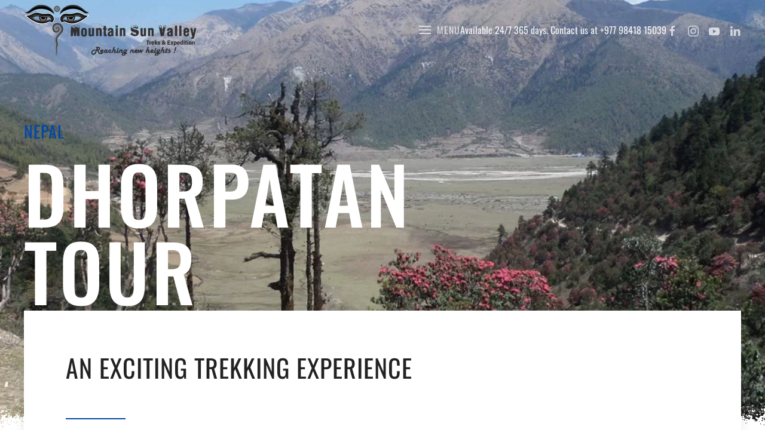

--- FILE ---
content_type: text/html; charset=utf-8
request_url: https://www.mountainvoyage.com/index.php/best-trek-tour-in-nepal/trekking-routes/trek-to-dhaulagiri/dhorpatan
body_size: 14576
content:
<!DOCTYPE html>
<html lang="en-gb" dir="ltr">
    <head>
        <meta name="viewport" content="width=device-width, initial-scale=1">
        <link rel="icon" href="/images/favicon_96X96.png" sizes="any">
                <link rel="apple-touch-icon" href="/images/favicon_180X180.png">
        <meta charset="utf-8" />
	<base href="https://www.mountainvoyage.com/index.php/best-trek-tour-in-nepal/trekking-routes/trek-to-dhaulagiri/dhorpatan" />
	<meta name="author" content="Super User" />
	<meta name="generator" content="Joomla! - Open Source Content Management" />
	<title>Dhorpatan</title>
	<link href="/templates/yootheme/css/theme.9.css?1739540004" rel="stylesheet" />
	<link href="/templates/yootheme/css/theme.update.css?3.0.22" rel="stylesheet" />
	<script src="/media/jui/js/jquery.min.js?9a34f6376f2b131383fc75c9751a900d"></script>
	<script src="/media/jui/js/jquery-noconflict.js?9a34f6376f2b131383fc75c9751a900d"></script>
	<script src="/media/jui/js/jquery-migrate.min.js?9a34f6376f2b131383fc75c9751a900d"></script>
	<script src="/templates/yootheme/vendor/yootheme/theme-analytics/app/analytics.min.js?3.0.22" defer></script>
	<script src="/templates/yootheme/vendor/assets/uikit/dist/js/uikit.min.js?3.0.22"></script>
	<script src="/templates/yootheme/vendor/assets/uikit/dist/js/uikit-icons-trek.min.js?3.0.22"></script>
	<script src="/templates/yootheme/js/theme.js?3.0.22"></script>
	<script>
document.addEventListener('DOMContentLoaded', function() {
            Array.prototype.slice.call(document.querySelectorAll('a span[id^="cloak"]')).forEach(function(span) {
                span.innerText = span.textContent;
            });
        });
	</script>
	<script>jQuery(function($) {
    // SIDE NAV MENU Add a "parent-icon" to the second level sub-menu items, and make them expandable/collapsible
    $('.uk-nav-default').attr('uk-nav','multiple: true').addClass('uk-nav-parent-icon'); 
    $('.uk-nav-default-sub').attr('uk-nav-default','multiple: true').addClass('uk-nav-parent-icon');  
  }); </script>
	<script>var $theme = {"google_analytics":"UA-230291483-1","google_analytics_anonymize":""};</script>

    </head>
    <body class="">

        
        
        <div class="tm-page">

                        


<div class="tm-header-mobile uk-hidden@m" uk-header>


        <div uk-sticky show-on-up animation="uk-animation-slide-top" cls-active="uk-navbar-sticky" sel-target=".uk-navbar-container">
    
        <div class="uk-navbar-container">

            <div class="uk-container uk-container-expand">
                <nav class="uk-navbar" uk-navbar="{&quot;container&quot;:&quot;.tm-header-mobile &gt; [uk-sticky]&quot;}">

                                        <div class="uk-navbar-left">

                        
                                                    <a uk-toggle aria-label="Open Menu" href="#tm-dialog-mobile" class="uk-navbar-toggle">

        
        <div uk-navbar-toggle-icon></div>

        
    </a>
                        
                    </div>
                    
                                        <div class="uk-navbar-center">

                                                    <a href="https://www.mountainvoyage.com/index.php" aria-label="Back to home" class="uk-logo uk-navbar-item">
    <picture>
<source type="image/webp" srcset="/templates/yootheme/cache/2c/logo_bw-2cd675ee.webp 200w, /templates/yootheme/cache/ed/logo_bw-ed9511cf.webp 305w" sizes="(min-width: 200px) 200px">
<img alt="Mountain Sun Valley" loading="eager" src="/templates/yootheme/cache/9e/logo_bw-9eca4f65.png" width="200" height="56">
</picture></a>
                        
                        
                    </div>
                    
                    
                </nav>
            </div>

        </div>

        </div>
    




        <div id="tm-dialog-mobile" uk-offcanvas="container: true; overlay: true" mode="push">
        <div class="uk-offcanvas-bar uk-flex uk-flex-column">

                        <button class="uk-offcanvas-close uk-close-large" type="button" uk-close uk-toggle="cls: uk-close-large; mode: media; media: @s"></button>
            
                        <div class="uk-margin-auto-bottom">
                
<div class="uk-grid uk-child-width-1-1" uk-grid>    <div>
<div class="uk-panel" id="module-menu-dialog-mobile">

    
    
<ul class="uk-nav uk-nav-default">
    
	<li class="item-101"><a href="/index.php"> Home</a></li>
	<li class="item-108 uk-active uk-parent"><a href="/index.php/best-trek-tour-in-nepal"> Nepal</a>
	<ul class="uk-nav-sub">

		<li class="item-122 uk-parent"><a href="/index.php/best-trek-tour-in-nepal/adventure-activities"> Adventure Activities</a>
		<ul>

			<li class="item-125"><a href="/index.php/best-trek-tour-in-nepal/adventure-activities/bhote-koshi-river-rafting"> Bhote Koshi River Rafting</a></li>
			<li class="item-126"><a href="/index.php/best-trek-tour-in-nepal/adventure-activities/trishuli-river-rafting"> Trishuli River Rafting</a></li>
			<li class="item-127"><a href="/index.php/best-trek-tour-in-nepal/adventure-activities/bungee-jumping"> Bungee Jumping</a></li></ul></li>
		<li class="item-128 uk-parent"><a href="/index.php/best-trek-tour-in-nepal/peak-climbing"> Peak Climbing</a>
		<ul>

			<li class="item-129"><a href="/index.php/best-trek-tour-in-nepal/peak-climbing/chulu-west-peak-climbing">  Chulu West Peak Climbing</a></li>
			<li class="item-130"><a href="/index.php/best-trek-tour-in-nepal/peak-climbing/tent-peak-climbing"> Tent Peak Climbing</a></li>
			<li class="item-131"><a href="/index.php/best-trek-tour-in-nepal/peak-climbing/ganja-la-chuli-naya-kanga-peak-climbing"> Ganja-La Chuli-Naya Kanga Peak Climbing</a></li>
			<li class="item-132"><a href="/index.php/best-trek-tour-in-nepal/peak-climbing/island-peak-climbing"> Island Peak Climbing</a></li>
			<li class="item-133"><a href="/index.php/best-trek-tour-in-nepal/peak-climbing/parchamo-peak-climbing"> Parchamo Peak Climbing</a></li>
			<li class="item-134"><a href="/index.php/best-trek-tour-in-nepal/peak-climbing/mera-and-island-peak-climbing-via-amphu-laptsa-pass"> Mera and Island Peak Climbing via Amphu Laptsa Pass</a></li>
			<li class="item-135"><a href="/index.php/best-trek-tour-in-nepal/peak-climbing/lobuche-peak-climbing"> Lobuche Peak Climbing</a></li>
			<li class="item-136"><a href="/index.php/best-trek-tour-in-nepal/peak-climbing/yala-peak-climbing-in-langtang"> Yala Peak climbing in Langtang</a></li></ul></li>
		<li class="item-137 uk-parent"><a href="/index.php/best-trek-tour-in-nepal/mountain-expedition"> Mountain Expedition</a>
		<ul>

			<li class="item-138"><a href="/index.php/best-trek-tour-in-nepal/mountain-expedition/baruntse-and-mera-peak-expedition"> Baruntse and Mera Peak Expedition</a></li>
			<li class="item-139"><a href="/index.php/best-trek-tour-in-nepal/mountain-expedition/mount-himlung-expedition"> Mount Himlung Expedition</a></li>
			<li class="item-140"><a href="/index.php/best-trek-tour-in-nepal/mountain-expedition/manaslu-expedition"> Manaslu Expedition</a></li>
			<li class="item-141"><a href="/index.php/best-trek-tour-in-nepal/mountain-expedition/ama-dablam-expedition"> Ama Dablam Expedition</a></li>
			<li class="item-142"><a href="/index.php/best-trek-tour-in-nepal/mountain-expedition/mount-everest-expedition"> Mount Everest Expedition</a></li></ul></li>
		<li class="item-143 uk-parent"><a href="/index.php/best-trek-tour-in-nepal/local-tours"> Local Tours</a>
		<ul>

			<li class="item-144"><a href="/index.php/best-trek-tour-in-nepal/local-tours/sirubari-village-homestay"> Sirubari Village Homestay</a></li>
			<li class="item-145"><a href="/index.php/best-trek-tour-in-nepal/local-tours/ghale-gaun"> Ghale Gaun</a></li>
			<li class="item-146"><a href="/index.php/best-trek-tour-in-nepal/local-tours/kalinchowk-tour"> Kalinchowk Tour</a></li>
			<li class="item-147"><a href="/index.php/best-trek-tour-in-nepal/local-tours/halesi-mahadev-maratika-cave-package"> Halesi Mahadev - Maratika Cave package</a></li>
			<li class="item-148"><a href="/index.php/best-trek-tour-in-nepal/local-tours/chitwan-jungle-safari"> Chitwan Jungle Safari</a></li>
			<li class="item-149"><a href="/index.php/best-trek-tour-in-nepal/local-tours/day-tour-in-kirtipur"> Day tour in Kirtipur</a></li>
			<li class="item-150"><a href="/index.php/best-trek-tour-in-nepal/local-tours/day-tour-in-kathmandu-city"> Day tour in Kathmandu City</a></li>
			<li class="item-151"><a href="/index.php/best-trek-tour-in-nepal/local-tours/spiritual-tour-to-muktinath"> Spiritual Tour to Muktinath</a></li>
			<li class="item-152"><a href="/index.php/best-trek-tour-in-nepal/local-tours/chitlang-and-kulekhani"> Chitlang and Kulekhani</a></li>
			<li class="item-153"><a href="/index.php/best-trek-tour-in-nepal/local-tours/bardiya-national-park"> Bardiya National Park</a></li>
			<li class="item-154"><a href="/index.php/best-trek-tour-in-nepal/local-tours/jeep-tour-to-rara-lake"> Jeep Tour to Rara Lake</a></li>
			<li class="item-155"><a href="/index.php/best-trek-tour-in-nepal/local-tours/gosaikunda-lake"> Gosaikunda Lake</a></li>
			<li class="item-156"><a href="/index.php/best-trek-tour-in-nepal/local-tours/manakamana-day-tour-with-cable-car-ride"> Manakamana day Tour with cable-car ride</a></li>
			<li class="item-157"><a href="/index.php/best-trek-tour-in-nepal/local-tours/4wd-jeep-tour-to-upper-mustang"> 4WD Jeep Tour to Upper Mustang</a></li></ul></li>
		<li class="item-158 uk-parent"><a href="/index.php/best-trek-tour-in-nepal/family-holidays"> Family Holidays</a>
		<ul>

			<li class="item-159"><a href="/index.php/best-trek-tour-in-nepal/family-holidays/nepal-culture-tour"> Nepal Culture Tour</a></li>
			<li class="item-160"><a href="/index.php/best-trek-tour-in-nepal/family-holidays/yoga-and-meditation"> Yoga and Meditation</a></li>
			<li class="item-161"><a href="/index.php/best-trek-tour-in-nepal/family-holidays/badimalika">  Badimalika</a></li>
			<li class="item-162"><a href="/index.php/best-trek-tour-in-nepal/family-holidays/chepang-hill"> Chepang Hill</a></li>
			<li class="item-163"><a href="/index.php/best-trek-tour-in-nepal/family-holidays/tour-with-kids"> Tour with Kids</a></li>
			<li class="item-164"><a href="/index.php/best-trek-tour-in-nepal/family-holidays/gorkha-bandipur-pokhara-ghorepani"> Gorkha-Bandipur-Pokhara-Ghorepani</a></li>
			<li class="item-165"><a href="/index.php/best-trek-tour-in-nepal/family-holidays/hike-to-countryside-of-ktm"> Hike to Countryside of KTM</a></li>
			<li class="item-166"><a href="/index.php/best-trek-tour-in-nepal/family-holidays/tour-to-lumbini">  Tour to Lumbini</a></li>
			<li class="item-167"><a href="/index.php/best-trek-tour-in-nepal/family-holidays/annapurna-chitwan-holidays"> Annapurna Chitwan Holidays</a></li></ul></li>
		<li class="item-168 uk-parent"><a href="/index.php/best-trek-tour-in-nepal/heli-mountain-flights"> Heli &amp; Mountain Flights</a>
		<ul>

			<li class="item-169"><a href="/index.php/best-trek-tour-in-nepal/heli-mountain-flights/tour-to-annapurna-base-camp-via-helicopter"> Tour to Annapurna Base Camp by Helicopter</a></li>
			<li class="item-170"><a href="/index.php/best-trek-tour-in-nepal/heli-mountain-flights/tour-to-langtang-by-helicopter"> Tour to Langtang by Helicopter</a></li>
			<li class="item-171"><a href="/index.php/best-trek-tour-in-nepal/heli-mountain-flights/everest-mountain-flight"> Everest Mountain Flight</a></li>
			<li class="item-172"><a href="/index.php/best-trek-tour-in-nepal/heli-mountain-flights/mt-everest-via-helicopter"> Mt Everest by Helicopter</a></li>
			<li class="item-173"><a href="/index.php/best-trek-tour-in-nepal/heli-mountain-flights/muktinath-by-helicopter"> Muktinath by Helicopter</a></li></ul></li>
		<li class="item-174 uk-active uk-parent"><a href="/index.php/best-trek-tour-in-nepal/trekking-routes"> Trekking Routes</a>
		<ul>

			<li class="item-175"><a href="/index.php/best-trek-tour-in-nepal/trekking-routes/great-himalayan-trail-ght"> Great Himalayan Trail (GHT)</a></li>
			<li class="item-176 uk-parent"><a href="/index.php/best-trek-tour-in-nepal/trekking-routes/trek-to-mount-everest"> Trek to Mount Everest</a>
			<ul>

				<li class="item-187"><a href="/index.php/best-trek-tour-in-nepal/trekking-routes/trek-to-mount-everest/ama-dablam-base-camp"> Ama Dablam Base Camp</a></li>
				<li class="item-188"><a href="/index.php/best-trek-tour-in-nepal/trekking-routes/trek-to-mount-everest/everest-base-camp-and-kala-patthar"> Everest Base Camp and Kala Patthar</a></li>
				<li class="item-189"><a href="/index.php/best-trek-tour-in-nepal/trekking-routes/trek-to-mount-everest/everest-pikey-peak"> Everest Pikey Peak</a></li>
				<li class="item-190"><a href="/index.php/best-trek-tour-in-nepal/trekking-routes/trek-to-mount-everest/everest-3-high-passes"> Everest (3 High Passes)</a></li>
				<li class="item-191"><a href="/index.php/best-trek-tour-in-nepal/trekking-routes/trek-to-mount-everest/trek-to-phaplu-everest-base-camp"> Trek to Phaplu Everest Base Camp</a></li></ul></li>
			<li class="item-177 uk-parent"><a href="/index.php/best-trek-tour-in-nepal/trekking-routes/trek-to-annapurna"> Trek to Annapurna</a>
			<ul>

				<li class="item-192"><a href="/index.php/best-trek-tour-in-nepal/trekking-routes/trek-to-annapurna/annapurna-circuit-with-tilicho-lake"> Annapurna Circuit with Tilicho Lake</a></li>
				<li class="item-193"><a href="/index.php/best-trek-tour-in-nepal/trekking-routes/trek-to-annapurna/trek-to-annapurna-with-namun-la-pass"> Trek to Annapurna with Namun La Pass</a></li>
				<li class="item-194"><a href="/index.php/best-trek-tour-in-nepal/trekking-routes/trek-to-annapurna/lamjung-himal"> Lamjung Himal</a></li>
				<li class="item-195"><a href="/index.php/best-trek-tour-in-nepal/trekking-routes/trek-to-annapurna/khopra-ridge"> Khopra Ridge</a></li>
				<li class="item-196"><a href="/index.php/best-trek-tour-in-nepal/trekking-routes/trek-to-annapurna/mardi-himal"> Mardi Himal</a></li>
				<li class="item-197"><a href="/index.php/best-trek-tour-in-nepal/trekking-routes/trek-to-annapurna/annapurna-base-camp-short-trip"> Annapurna base camp (Short Trip)</a></li>
				<li class="item-198"><a href="/index.php/best-trek-tour-in-nepal/trekking-routes/trek-to-annapurna/annapurna-circuit-with-nar-phu-valley"> Annapurna Circuit with Nar-Phu Valley</a></li>
				<li class="item-199"><a href="/index.php/best-trek-tour-in-nepal/trekking-routes/trek-to-annapurna/annapurna-base-camp-via-ghorepani"> Annapurna Base Camp Via Ghorepani</a></li>
				<li class="item-200"><a href="/index.php/best-trek-tour-in-nepal/trekking-routes/trek-to-annapurna/annapurna-seven-passes"> Annapurna Seven Passes</a></li></ul></li>
			<li class="item-178 uk-parent"><a href="/index.php/best-trek-tour-in-nepal/trekking-routes/trek-to-manaslu-and-tsum-valley"> Trek to Manaslu and Tsum Valley</a>
			<ul>

				<li class="item-201"><a href="/index.php/best-trek-tour-in-nepal/trekking-routes/trek-to-manaslu-and-tsum-valley/tsum-valley"> Tsum Valley</a></li>
				<li class="item-202"><a href="/index.php/best-trek-tour-in-nepal/trekking-routes/trek-to-manaslu-and-tsum-valley/tsum-valley-manaslu-circuit"> Tsum Valley Manaslu Circuit</a></li>
				<li class="item-203"><a href="/index.php/best-trek-tour-in-nepal/trekking-routes/trek-to-manaslu-and-tsum-valley/manaslu-circuit-trek"> Manaslu Circuit Trek</a></li></ul></li>
			<li class="item-179 uk-parent"><a href="/index.php/best-trek-tour-in-nepal/trekking-routes/trek-to-upper-mustang"> Trek to Upper Mustang</a>
			<ul>

				<li class="item-204"><a href="/index.php/best-trek-tour-in-nepal/trekking-routes/trek-to-upper-mustang/upper-mustang-tiji-festival"> Upper Mustang (Tiji Festival)</a></li>
				<li class="item-205"><a href="/index.php/best-trek-tour-in-nepal/trekking-routes/trek-to-upper-mustang/damodar-kunda"> Damodar Kunda</a></li>
				<li class="item-206"><a href="/index.php/best-trek-tour-in-nepal/trekking-routes/trek-to-upper-mustang/upper-mustang"> Upper Mustang</a></li>
				<li class="item-207"><a href="/index.php/best-trek-tour-in-nepal/trekking-routes/trek-to-upper-mustang/upper-mustang-nar-phu-valley-via-teri-la-pass"> Upper Mustang - Nar Phu Valley via Teri-La Pass</a></li></ul></li>
			<li class="item-180 uk-parent"><a href="/index.php/best-trek-tour-in-nepal/trekking-routes/trek-to-langtang"> Trek to Langtang</a>
			<ul>

				<li class="item-208"><a href="/index.php/best-trek-tour-in-nepal/trekking-routes/trek-to-langtang/ruby-valley"> Ruby Valley</a></li>
				<li class="item-209"><a href="/index.php/best-trek-tour-in-nepal/trekking-routes/trek-to-langtang/ganesh-himal"> Ganesh Himal</a></li>
				<li class="item-210"><a href="/index.php/best-trek-tour-in-nepal/trekking-routes/trek-to-langtang/tamang-heritage-trail"> Tamang Heritage Trail</a></li>
				<li class="item-211"><a href="/index.php/best-trek-tour-in-nepal/trekking-routes/trek-to-langtang/langtang-gosainkunda-pass"> Langtang Gosainkunda Pass</a></li></ul></li>
			<li class="item-181 uk-parent"><a href="/index.php/best-trek-tour-in-nepal/trekking-routes/trek-to-upper-lower-dolpo"> Trek to Upper &amp; Lower Dolpo</a>
			<ul>

				<li class="item-212"><a href="/index.php/best-trek-tour-in-nepal/trekking-routes/trek-to-upper-lower-dolpo/dolpo-and-mugu-great-himalayan-trail"> Dolpo and Mugu (Great Himalayan Trail)</a></li>
				<li class="item-213"><a href="/index.php/best-trek-tour-in-nepal/trekking-routes/trek-to-upper-lower-dolpo/lower-dolpa"> Lower Dolpa</a></li>
				<li class="item-214"><a href="/index.php/best-trek-tour-in-nepal/trekking-routes/trek-to-upper-lower-dolpo/pokhara-dolpo"> Pokhara &amp; Dolpo</a></li>
				<li class="item-215"><a href="/index.php/best-trek-tour-in-nepal/trekking-routes/trek-to-upper-lower-dolpo/dolpo-to-jomsom-via-ght-route"> Dolpo to Jomsom via GHT Route</a></li></ul></li>
			<li class="item-182 uk-parent"><a href="/index.php/best-trek-tour-in-nepal/trekking-routes/trek-to-kanchanjunga"> Trek to Kanchanjunga</a>
			<ul>

				<li class="item-216"><a href="/index.php/best-trek-tour-in-nepal/trekking-routes/trek-to-kanchanjunga/lumba-sumba-pass"> Lumba sumba pass</a></li>
				<li class="item-217"><a href="/index.php/best-trek-tour-in-nepal/trekking-routes/trek-to-kanchanjunga/trek-to-kanchenjunga-base-camp"> Trek to Kanchenjunga Base Camp</a></li></ul></li>
			<li class="item-183 uk-parent"><a href="/index.php/best-trek-tour-in-nepal/trekking-routes/trek-to-makalu"> Trek to Makalu</a>
			<ul>

				<li class="item-218"><a href="/index.php/best-trek-tour-in-nepal/trekking-routes/trek-to-makalu/sherpani-col-high-pass"> Sherpani Col High Pass</a></li>
				<li class="item-219"><a href="/index.php/best-trek-tour-in-nepal/trekking-routes/trek-to-makalu/makalu-base-camp"> Makalu Base Camp</a></li></ul></li>
			<li class="item-184"><a href="/index.php/best-trek-tour-in-nepal/trekking-routes/buddhist-pilgrimage-trekking"> Buddhist Pilgrimage Trekking</a></li>
			<li class="item-185 uk-active uk-parent"><a href="/index.php/best-trek-tour-in-nepal/trekking-routes/trek-to-dhaulagiri"> Trek to Dhaulagiri</a>
			<ul>

				<li class="item-221 uk-active"><a href="/index.php/best-trek-tour-in-nepal/trekking-routes/trek-to-dhaulagiri/dhorpatan"> Dhorpatan</a></li>
				<li class="item-222"><a href="/index.php/best-trek-tour-in-nepal/trekking-routes/trek-to-dhaulagiri/dhaulagiri-circuit-trek"> Dhaulagiri Circuit Trek</a></li></ul></li>
			<li class="item-186 uk-parent"><a href="/index.php/best-trek-tour-in-nepal/trekking-routes/trek-to-far-western-nepal"> Trek to Far Western Nepal</a>
			<ul>

				<li class="item-223"><a href="/index.php/best-trek-tour-in-nepal/trekking-routes/trek-to-far-western-nepal/jumla-rara-lake"> Jumla Rara Lake</a></li>
				<li class="item-224"><a href="/index.php/best-trek-tour-in-nepal/trekking-routes/trek-to-far-western-nepal/api-base-camp"> Api Base Camp</a></li></ul></li></ul></li></ul></li>
	<li class="item-120 uk-parent"><a href="/index.php/kailash-mansarovar"> Kailash Mansarovar</a>
	<ul class="uk-nav-sub">

		<li class="item-236"><a href="/index.php/kailash-mansarovar/western-nepal-to-tibet-trek"> Western Nepal To Tibet Trek</a></li>
		<li class="item-237"><a href="/index.php/kailash-mansarovar/kailash-mansarovar-helicopter-tour"> Kailash Mansarovar Helicopter Tour</a></li>
		<li class="item-238"><a href="/index.php/kailash-mansarovar/kailash-mansarovar-overland-tour"> Kailash Mansarovar Overland Tour</a></li>
		<li class="item-239"><a href="/index.php/kailash-mansarovar/kailash-mansarovar-tour-through-lhasa"> Kailash Mansarovar Tour Through Lhasa</a></li>
		<li class="item-240"><a href="/index.php/kailash-mansarovar/kailash-saga-dawa-trip"> Kailash Saga Dawa Trip</a></li></ul></li>
	<li class="item-119 uk-parent"><a href="/index.php/best-trek-tour-in-bhutan"> Bhutan</a>
	<ul class="uk-nav-sub">

		<li class="item-232"><a href="/index.php/best-trek-tour-in-bhutan/bhutan-with-gangtey-excursion"> Bhutan with Gangtey Excursion</a></li>
		<li class="item-233"><a href="/index.php/best-trek-tour-in-bhutan/tour-to-bhutan-6-nights-7-days"> Tour to Bhutan (6 Nights 7 Days)</a></li>
		<li class="item-234"><a href="/index.php/best-trek-tour-in-bhutan/tour-to-bhutan-4-nights-5-days"> Tour to Bhutan (4 Nights 5 Days)</a></li>
		<li class="item-235"><a href="/index.php/best-trek-tour-in-bhutan/chomolhari-bhutan"> Chomolhari Bhutan</a></li></ul></li>
	<li class="item-118 uk-parent"><a href="/index.php/best-trek-tour-in-tibet"> Tibet</a>
	<ul class="uk-nav-sub">

		<li class="item-225"><a href="/index.php/best-trek-tour-in-tibet/trek-to-tibet-kharta-valley"> Trek to Tibet Kharta Valley</a></li>
		<li class="item-226"><a href="/index.php/best-trek-tour-in-tibet/lhasa-ganden-samye"> Lhasa Ganden Samye</a></li>
		<li class="item-227"><a href="/index.php/best-trek-tour-in-tibet/kailash-guge-kingdom-and-khyunglung-valley"> Kailash Guge Kingdom and Khyunglung Valley</a></li>
		<li class="item-228"><a href="/index.php/best-trek-tour-in-tibet/tsetang-samye-everest"> Tsetang Samye Everest</a></li>
		<li class="item-229"><a href="/index.php/best-trek-tour-in-tibet/tibet-via-overland"> Tibet via Overland</a></li>
		<li class="item-230"><a href="/index.php/best-trek-tour-in-tibet/tour-to-tibet-everest-base-camp"> Tour to Tibet (Everest Base Camp)</a></li>
		<li class="item-231"><a href="/index.php/best-trek-tour-in-tibet/tibet-mountain-bike-tour"> Tibet mountain Bike tour</a></li></ul></li>
	<li class="item-121 uk-parent"><a href="/index.php/multi-country"> Multi Country</a>
	<ul class="uk-nav-sub">

		<li class="item-241"><a href="/index.php/multi-country/nepal-bhutan-and-tibet-tour"> Nepal, Bhutan and Tibet tour</a></li>
		<li class="item-242"><a href="/index.php/multi-country/nepal-and-tibet-tour"> Nepal and Tibet Tour</a></li>
		<li class="item-243"><a href="/index.php/multi-country/tour-to-nepal-and-bhutan"> Tour to Nepal and Bhutan</a></li></ul></li>
	<li class="item-265"><a href="/index.php/domestic-flights"> Domestic Flights</a></li>
	<li class="item-113"><a href="/index.php/contact"> Contact</a></li></ul>

</div>
</div>    <div>
<div class="uk-panel" id="module-tm-4">

    
    <ul class="uk-flex-inline uk-flex-middle uk-flex-nowrap uk-grid-small" uk-grid>
                    <li>
                <a href="https://www.facebook.com/mountainsunvalleytreks" class="uk-icon-link uk-preserve-width" target="_blank"  uk-icon="icon: facebook;"></a>
            </li>
                    <li>
                <a href="https://www.instagram.com/mountainsunvalleytreks/" class="uk-icon-link uk-preserve-width" target="_blank"  uk-icon="icon: instagram;"></a>
            </li>
                    <li>
                <a href="https://www.youtube.com/channel/UC3IHs9uBLMI2t3o_bx6oYEw?" class="uk-icon-link uk-preserve-width" target="_blank"  uk-icon="icon: youtube;"></a>
            </li>
                    <li>
                <a href="https://www.linkedin.com/company/14538066/admin/" class="uk-icon-link uk-preserve-width" target="_blank"  uk-icon="icon: linkedin;"></a>
            </li>
            </ul>
</div>
</div></div>
            </div>
            
            
        </div>
    </div>
    
    
    

</div>





<div class="tm-header uk-visible@m" uk-header>



        <div uk-sticky media="@m" show-on-up animation="uk-animation-slide-top" cls-active="uk-navbar-sticky" sel-target=".uk-navbar-container">
    
        <div class="uk-navbar-container">

            <div class="uk-container uk-container-xlarge">
                <nav class="uk-navbar" uk-navbar="{&quot;align&quot;:&quot;center&quot;,&quot;container&quot;:&quot;.tm-header &gt; [uk-sticky]&quot;,&quot;boundary&quot;:&quot;.tm-header .uk-navbar-container&quot;,&quot;target-x&quot;:&quot;.tm-header .uk-navbar&quot;,&quot;dropbar&quot;:true,&quot;target-y&quot;:&quot;.tm-header .uk-navbar-container&quot;,&quot;dropbar-anchor&quot;:&quot;.tm-header .uk-navbar-container&quot;}">

                                        <div class="uk-navbar-left">

                                                    <a href="https://www.mountainvoyage.com/index.php" aria-label="Back to home" class="uk-logo uk-navbar-item">
    <picture>
<source type="image/webp" srcset="/templates/yootheme/cache/e9/logo_bw-e97896b8.webp 304w, /templates/yootheme/cache/48/logo_bw-48909563.webp 305w" sizes="(min-width: 305px) 305px">
<img alt="Mountain Sun Valley" loading="eager" src="/templates/yootheme/cache/ad/logo_bw-adbe2a69.png" width="305" height="86">
</picture><picture>
<source type="image/webp" srcset="/templates/yootheme/cache/e9/logo_bw-e97896b8.webp 304w, /templates/yootheme/cache/48/logo_bw-48909563.webp 305w" sizes="(min-width: 305px) 305px">
<img class="uk-logo-inverse" alt="Mountain Sun Valley" loading="eager" src="/templates/yootheme/cache/ad/logo_bw-adbe2a69.png" width="305" height="86">
</picture></a>
                        
                        
                        
                    </div>
                    
                    
                                        <div class="uk-navbar-right">

                        
                                                    <a uk-toggle aria-label="Open Menu" href="#tm-dialog" class="uk-navbar-toggle">

        
        <div uk-navbar-toggle-icon></div>

                <span class="uk-margin-small-left uk-text-middle">Menu</span>
        
    </a>
<div class="uk-navbar-item" id="module-92">

    
    
<div class="uk-margin-remove-last-child custom" ><p>Available 24/7 365 days. Contact us at +977 98418 15039</p></div>

</div>

<div class="uk-navbar-item" id="module-tm-3">

    
    <ul class="uk-flex-inline uk-flex-middle uk-flex-nowrap uk-grid-small" uk-grid>
                    <li>
                <a href="https://www.facebook.com/mountainsunvalleytreks" class="uk-icon-link uk-preserve-width" target="_blank"  uk-icon="icon: facebook;"></a>
            </li>
                    <li>
                <a href="https://www.instagram.com/mountainsunvalleytreks/" class="uk-icon-link uk-preserve-width" target="_blank"  uk-icon="icon: instagram;"></a>
            </li>
                    <li>
                <a href="https://www.youtube.com/channel/UC3IHs9uBLMI2t3o_bx6oYEw?" class="uk-icon-link uk-preserve-width" target="_blank"  uk-icon="icon: youtube;"></a>
            </li>
                    <li>
                <a href="https://www.linkedin.com/company/14538066/admin/" class="uk-icon-link uk-preserve-width" target="_blank"  uk-icon="icon: linkedin;"></a>
            </li>
            </ul>
</div>

                        
                    </div>
                    
                </nav>
            </div>

        </div>

        </div>
    






        <div id="tm-dialog" uk-offcanvas="container: true" mode="slide" flip overlay>
        <div class="uk-offcanvas-bar uk-flex uk-flex-column">

            <button class="uk-offcanvas-close uk-close-large" type="button" uk-close uk-toggle="cls: uk-close-large; mode: media; media: @s"></button>

                        <div class="uk-margin-auto-bottom">
                
<div class="uk-grid uk-child-width-1-1">    <div>
<div class="uk-panel" id="module-menu-dialog">

    
    
<ul class="uk-nav uk-nav-default uk-nav-divider">
    
	<li class="item-101"><a href="/index.php"> Home</a></li>
	<li class="item-108 uk-active uk-parent"><a href="/index.php/best-trek-tour-in-nepal"> Nepal</a>
	<ul class="uk-nav-sub">

		<li class="item-122 uk-parent"><a href="/index.php/best-trek-tour-in-nepal/adventure-activities"> Adventure Activities</a>
		<ul>

			<li class="item-125"><a href="/index.php/best-trek-tour-in-nepal/adventure-activities/bhote-koshi-river-rafting"> Bhote Koshi River Rafting</a></li>
			<li class="item-126"><a href="/index.php/best-trek-tour-in-nepal/adventure-activities/trishuli-river-rafting"> Trishuli River Rafting</a></li>
			<li class="item-127"><a href="/index.php/best-trek-tour-in-nepal/adventure-activities/bungee-jumping"> Bungee Jumping</a></li></ul></li>
		<li class="item-128 uk-parent"><a href="/index.php/best-trek-tour-in-nepal/peak-climbing"> Peak Climbing</a>
		<ul>

			<li class="item-129"><a href="/index.php/best-trek-tour-in-nepal/peak-climbing/chulu-west-peak-climbing">  Chulu West Peak Climbing</a></li>
			<li class="item-130"><a href="/index.php/best-trek-tour-in-nepal/peak-climbing/tent-peak-climbing"> Tent Peak Climbing</a></li>
			<li class="item-131"><a href="/index.php/best-trek-tour-in-nepal/peak-climbing/ganja-la-chuli-naya-kanga-peak-climbing"> Ganja-La Chuli-Naya Kanga Peak Climbing</a></li>
			<li class="item-132"><a href="/index.php/best-trek-tour-in-nepal/peak-climbing/island-peak-climbing"> Island Peak Climbing</a></li>
			<li class="item-133"><a href="/index.php/best-trek-tour-in-nepal/peak-climbing/parchamo-peak-climbing"> Parchamo Peak Climbing</a></li>
			<li class="item-134"><a href="/index.php/best-trek-tour-in-nepal/peak-climbing/mera-and-island-peak-climbing-via-amphu-laptsa-pass"> Mera and Island Peak Climbing via Amphu Laptsa Pass</a></li>
			<li class="item-135"><a href="/index.php/best-trek-tour-in-nepal/peak-climbing/lobuche-peak-climbing"> Lobuche Peak Climbing</a></li>
			<li class="item-136"><a href="/index.php/best-trek-tour-in-nepal/peak-climbing/yala-peak-climbing-in-langtang"> Yala Peak climbing in Langtang</a></li></ul></li>
		<li class="item-137 uk-parent"><a href="/index.php/best-trek-tour-in-nepal/mountain-expedition"> Mountain Expedition</a>
		<ul>

			<li class="item-138"><a href="/index.php/best-trek-tour-in-nepal/mountain-expedition/baruntse-and-mera-peak-expedition"> Baruntse and Mera Peak Expedition</a></li>
			<li class="item-139"><a href="/index.php/best-trek-tour-in-nepal/mountain-expedition/mount-himlung-expedition"> Mount Himlung Expedition</a></li>
			<li class="item-140"><a href="/index.php/best-trek-tour-in-nepal/mountain-expedition/manaslu-expedition"> Manaslu Expedition</a></li>
			<li class="item-141"><a href="/index.php/best-trek-tour-in-nepal/mountain-expedition/ama-dablam-expedition"> Ama Dablam Expedition</a></li>
			<li class="item-142"><a href="/index.php/best-trek-tour-in-nepal/mountain-expedition/mount-everest-expedition"> Mount Everest Expedition</a></li></ul></li>
		<li class="item-143 uk-parent"><a href="/index.php/best-trek-tour-in-nepal/local-tours"> Local Tours</a>
		<ul>

			<li class="item-144"><a href="/index.php/best-trek-tour-in-nepal/local-tours/sirubari-village-homestay"> Sirubari Village Homestay</a></li>
			<li class="item-145"><a href="/index.php/best-trek-tour-in-nepal/local-tours/ghale-gaun"> Ghale Gaun</a></li>
			<li class="item-146"><a href="/index.php/best-trek-tour-in-nepal/local-tours/kalinchowk-tour"> Kalinchowk Tour</a></li>
			<li class="item-147"><a href="/index.php/best-trek-tour-in-nepal/local-tours/halesi-mahadev-maratika-cave-package"> Halesi Mahadev - Maratika Cave package</a></li>
			<li class="item-148"><a href="/index.php/best-trek-tour-in-nepal/local-tours/chitwan-jungle-safari"> Chitwan Jungle Safari</a></li>
			<li class="item-149"><a href="/index.php/best-trek-tour-in-nepal/local-tours/day-tour-in-kirtipur"> Day tour in Kirtipur</a></li>
			<li class="item-150"><a href="/index.php/best-trek-tour-in-nepal/local-tours/day-tour-in-kathmandu-city"> Day tour in Kathmandu City</a></li>
			<li class="item-151"><a href="/index.php/best-trek-tour-in-nepal/local-tours/spiritual-tour-to-muktinath"> Spiritual Tour to Muktinath</a></li>
			<li class="item-152"><a href="/index.php/best-trek-tour-in-nepal/local-tours/chitlang-and-kulekhani"> Chitlang and Kulekhani</a></li>
			<li class="item-153"><a href="/index.php/best-trek-tour-in-nepal/local-tours/bardiya-national-park"> Bardiya National Park</a></li>
			<li class="item-154"><a href="/index.php/best-trek-tour-in-nepal/local-tours/jeep-tour-to-rara-lake"> Jeep Tour to Rara Lake</a></li>
			<li class="item-155"><a href="/index.php/best-trek-tour-in-nepal/local-tours/gosaikunda-lake"> Gosaikunda Lake</a></li>
			<li class="item-156"><a href="/index.php/best-trek-tour-in-nepal/local-tours/manakamana-day-tour-with-cable-car-ride"> Manakamana day Tour with cable-car ride</a></li>
			<li class="item-157"><a href="/index.php/best-trek-tour-in-nepal/local-tours/4wd-jeep-tour-to-upper-mustang"> 4WD Jeep Tour to Upper Mustang</a></li></ul></li>
		<li class="item-158 uk-parent"><a href="/index.php/best-trek-tour-in-nepal/family-holidays"> Family Holidays</a>
		<ul>

			<li class="item-159"><a href="/index.php/best-trek-tour-in-nepal/family-holidays/nepal-culture-tour"> Nepal Culture Tour</a></li>
			<li class="item-160"><a href="/index.php/best-trek-tour-in-nepal/family-holidays/yoga-and-meditation"> Yoga and Meditation</a></li>
			<li class="item-161"><a href="/index.php/best-trek-tour-in-nepal/family-holidays/badimalika">  Badimalika</a></li>
			<li class="item-162"><a href="/index.php/best-trek-tour-in-nepal/family-holidays/chepang-hill"> Chepang Hill</a></li>
			<li class="item-163"><a href="/index.php/best-trek-tour-in-nepal/family-holidays/tour-with-kids"> Tour with Kids</a></li>
			<li class="item-164"><a href="/index.php/best-trek-tour-in-nepal/family-holidays/gorkha-bandipur-pokhara-ghorepani"> Gorkha-Bandipur-Pokhara-Ghorepani</a></li>
			<li class="item-165"><a href="/index.php/best-trek-tour-in-nepal/family-holidays/hike-to-countryside-of-ktm"> Hike to Countryside of KTM</a></li>
			<li class="item-166"><a href="/index.php/best-trek-tour-in-nepal/family-holidays/tour-to-lumbini">  Tour to Lumbini</a></li>
			<li class="item-167"><a href="/index.php/best-trek-tour-in-nepal/family-holidays/annapurna-chitwan-holidays"> Annapurna Chitwan Holidays</a></li></ul></li>
		<li class="item-168 uk-parent"><a href="/index.php/best-trek-tour-in-nepal/heli-mountain-flights"> Heli &amp; Mountain Flights</a>
		<ul>

			<li class="item-169"><a href="/index.php/best-trek-tour-in-nepal/heli-mountain-flights/tour-to-annapurna-base-camp-via-helicopter"> Tour to Annapurna Base Camp by Helicopter</a></li>
			<li class="item-170"><a href="/index.php/best-trek-tour-in-nepal/heli-mountain-flights/tour-to-langtang-by-helicopter"> Tour to Langtang by Helicopter</a></li>
			<li class="item-171"><a href="/index.php/best-trek-tour-in-nepal/heli-mountain-flights/everest-mountain-flight"> Everest Mountain Flight</a></li>
			<li class="item-172"><a href="/index.php/best-trek-tour-in-nepal/heli-mountain-flights/mt-everest-via-helicopter"> Mt Everest by Helicopter</a></li>
			<li class="item-173"><a href="/index.php/best-trek-tour-in-nepal/heli-mountain-flights/muktinath-by-helicopter"> Muktinath by Helicopter</a></li></ul></li>
		<li class="item-174 uk-active uk-parent"><a href="/index.php/best-trek-tour-in-nepal/trekking-routes"> Trekking Routes</a>
		<ul>

			<li class="item-175"><a href="/index.php/best-trek-tour-in-nepal/trekking-routes/great-himalayan-trail-ght"> Great Himalayan Trail (GHT)</a></li>
			<li class="item-176 uk-parent"><a href="/index.php/best-trek-tour-in-nepal/trekking-routes/trek-to-mount-everest"> Trek to Mount Everest</a>
			<ul>

				<li class="item-187"><a href="/index.php/best-trek-tour-in-nepal/trekking-routes/trek-to-mount-everest/ama-dablam-base-camp"> Ama Dablam Base Camp</a></li>
				<li class="item-188"><a href="/index.php/best-trek-tour-in-nepal/trekking-routes/trek-to-mount-everest/everest-base-camp-and-kala-patthar"> Everest Base Camp and Kala Patthar</a></li>
				<li class="item-189"><a href="/index.php/best-trek-tour-in-nepal/trekking-routes/trek-to-mount-everest/everest-pikey-peak"> Everest Pikey Peak</a></li>
				<li class="item-190"><a href="/index.php/best-trek-tour-in-nepal/trekking-routes/trek-to-mount-everest/everest-3-high-passes"> Everest (3 High Passes)</a></li>
				<li class="item-191"><a href="/index.php/best-trek-tour-in-nepal/trekking-routes/trek-to-mount-everest/trek-to-phaplu-everest-base-camp"> Trek to Phaplu Everest Base Camp</a></li></ul></li>
			<li class="item-177 uk-parent"><a href="/index.php/best-trek-tour-in-nepal/trekking-routes/trek-to-annapurna"> Trek to Annapurna</a>
			<ul>

				<li class="item-192"><a href="/index.php/best-trek-tour-in-nepal/trekking-routes/trek-to-annapurna/annapurna-circuit-with-tilicho-lake"> Annapurna Circuit with Tilicho Lake</a></li>
				<li class="item-193"><a href="/index.php/best-trek-tour-in-nepal/trekking-routes/trek-to-annapurna/trek-to-annapurna-with-namun-la-pass"> Trek to Annapurna with Namun La Pass</a></li>
				<li class="item-194"><a href="/index.php/best-trek-tour-in-nepal/trekking-routes/trek-to-annapurna/lamjung-himal"> Lamjung Himal</a></li>
				<li class="item-195"><a href="/index.php/best-trek-tour-in-nepal/trekking-routes/trek-to-annapurna/khopra-ridge"> Khopra Ridge</a></li>
				<li class="item-196"><a href="/index.php/best-trek-tour-in-nepal/trekking-routes/trek-to-annapurna/mardi-himal"> Mardi Himal</a></li>
				<li class="item-197"><a href="/index.php/best-trek-tour-in-nepal/trekking-routes/trek-to-annapurna/annapurna-base-camp-short-trip"> Annapurna base camp (Short Trip)</a></li>
				<li class="item-198"><a href="/index.php/best-trek-tour-in-nepal/trekking-routes/trek-to-annapurna/annapurna-circuit-with-nar-phu-valley"> Annapurna Circuit with Nar-Phu Valley</a></li>
				<li class="item-199"><a href="/index.php/best-trek-tour-in-nepal/trekking-routes/trek-to-annapurna/annapurna-base-camp-via-ghorepani"> Annapurna Base Camp Via Ghorepani</a></li>
				<li class="item-200"><a href="/index.php/best-trek-tour-in-nepal/trekking-routes/trek-to-annapurna/annapurna-seven-passes"> Annapurna Seven Passes</a></li></ul></li>
			<li class="item-178 uk-parent"><a href="/index.php/best-trek-tour-in-nepal/trekking-routes/trek-to-manaslu-and-tsum-valley"> Trek to Manaslu and Tsum Valley</a>
			<ul>

				<li class="item-201"><a href="/index.php/best-trek-tour-in-nepal/trekking-routes/trek-to-manaslu-and-tsum-valley/tsum-valley"> Tsum Valley</a></li>
				<li class="item-202"><a href="/index.php/best-trek-tour-in-nepal/trekking-routes/trek-to-manaslu-and-tsum-valley/tsum-valley-manaslu-circuit"> Tsum Valley Manaslu Circuit</a></li>
				<li class="item-203"><a href="/index.php/best-trek-tour-in-nepal/trekking-routes/trek-to-manaslu-and-tsum-valley/manaslu-circuit-trek"> Manaslu Circuit Trek</a></li></ul></li>
			<li class="item-179 uk-parent"><a href="/index.php/best-trek-tour-in-nepal/trekking-routes/trek-to-upper-mustang"> Trek to Upper Mustang</a>
			<ul>

				<li class="item-204"><a href="/index.php/best-trek-tour-in-nepal/trekking-routes/trek-to-upper-mustang/upper-mustang-tiji-festival"> Upper Mustang (Tiji Festival)</a></li>
				<li class="item-205"><a href="/index.php/best-trek-tour-in-nepal/trekking-routes/trek-to-upper-mustang/damodar-kunda"> Damodar Kunda</a></li>
				<li class="item-206"><a href="/index.php/best-trek-tour-in-nepal/trekking-routes/trek-to-upper-mustang/upper-mustang"> Upper Mustang</a></li>
				<li class="item-207"><a href="/index.php/best-trek-tour-in-nepal/trekking-routes/trek-to-upper-mustang/upper-mustang-nar-phu-valley-via-teri-la-pass"> Upper Mustang - Nar Phu Valley via Teri-La Pass</a></li></ul></li>
			<li class="item-180 uk-parent"><a href="/index.php/best-trek-tour-in-nepal/trekking-routes/trek-to-langtang"> Trek to Langtang</a>
			<ul>

				<li class="item-208"><a href="/index.php/best-trek-tour-in-nepal/trekking-routes/trek-to-langtang/ruby-valley"> Ruby Valley</a></li>
				<li class="item-209"><a href="/index.php/best-trek-tour-in-nepal/trekking-routes/trek-to-langtang/ganesh-himal"> Ganesh Himal</a></li>
				<li class="item-210"><a href="/index.php/best-trek-tour-in-nepal/trekking-routes/trek-to-langtang/tamang-heritage-trail"> Tamang Heritage Trail</a></li>
				<li class="item-211"><a href="/index.php/best-trek-tour-in-nepal/trekking-routes/trek-to-langtang/langtang-gosainkunda-pass"> Langtang Gosainkunda Pass</a></li></ul></li>
			<li class="item-181 uk-parent"><a href="/index.php/best-trek-tour-in-nepal/trekking-routes/trek-to-upper-lower-dolpo"> Trek to Upper &amp; Lower Dolpo</a>
			<ul>

				<li class="item-212"><a href="/index.php/best-trek-tour-in-nepal/trekking-routes/trek-to-upper-lower-dolpo/dolpo-and-mugu-great-himalayan-trail"> Dolpo and Mugu (Great Himalayan Trail)</a></li>
				<li class="item-213"><a href="/index.php/best-trek-tour-in-nepal/trekking-routes/trek-to-upper-lower-dolpo/lower-dolpa"> Lower Dolpa</a></li>
				<li class="item-214"><a href="/index.php/best-trek-tour-in-nepal/trekking-routes/trek-to-upper-lower-dolpo/pokhara-dolpo"> Pokhara &amp; Dolpo</a></li>
				<li class="item-215"><a href="/index.php/best-trek-tour-in-nepal/trekking-routes/trek-to-upper-lower-dolpo/dolpo-to-jomsom-via-ght-route"> Dolpo to Jomsom via GHT Route</a></li></ul></li>
			<li class="item-182 uk-parent"><a href="/index.php/best-trek-tour-in-nepal/trekking-routes/trek-to-kanchanjunga"> Trek to Kanchanjunga</a>
			<ul>

				<li class="item-216"><a href="/index.php/best-trek-tour-in-nepal/trekking-routes/trek-to-kanchanjunga/lumba-sumba-pass"> Lumba sumba pass</a></li>
				<li class="item-217"><a href="/index.php/best-trek-tour-in-nepal/trekking-routes/trek-to-kanchanjunga/trek-to-kanchenjunga-base-camp"> Trek to Kanchenjunga Base Camp</a></li></ul></li>
			<li class="item-183 uk-parent"><a href="/index.php/best-trek-tour-in-nepal/trekking-routes/trek-to-makalu"> Trek to Makalu</a>
			<ul>

				<li class="item-218"><a href="/index.php/best-trek-tour-in-nepal/trekking-routes/trek-to-makalu/sherpani-col-high-pass"> Sherpani Col High Pass</a></li>
				<li class="item-219"><a href="/index.php/best-trek-tour-in-nepal/trekking-routes/trek-to-makalu/makalu-base-camp"> Makalu Base Camp</a></li></ul></li>
			<li class="item-184"><a href="/index.php/best-trek-tour-in-nepal/trekking-routes/buddhist-pilgrimage-trekking"> Buddhist Pilgrimage Trekking</a></li>
			<li class="item-185 uk-active uk-parent"><a href="/index.php/best-trek-tour-in-nepal/trekking-routes/trek-to-dhaulagiri"> Trek to Dhaulagiri</a>
			<ul>

				<li class="item-221 uk-active"><a href="/index.php/best-trek-tour-in-nepal/trekking-routes/trek-to-dhaulagiri/dhorpatan"> Dhorpatan</a></li>
				<li class="item-222"><a href="/index.php/best-trek-tour-in-nepal/trekking-routes/trek-to-dhaulagiri/dhaulagiri-circuit-trek"> Dhaulagiri Circuit Trek</a></li></ul></li>
			<li class="item-186 uk-parent"><a href="/index.php/best-trek-tour-in-nepal/trekking-routes/trek-to-far-western-nepal"> Trek to Far Western Nepal</a>
			<ul>

				<li class="item-223"><a href="/index.php/best-trek-tour-in-nepal/trekking-routes/trek-to-far-western-nepal/jumla-rara-lake"> Jumla Rara Lake</a></li>
				<li class="item-224"><a href="/index.php/best-trek-tour-in-nepal/trekking-routes/trek-to-far-western-nepal/api-base-camp"> Api Base Camp</a></li></ul></li></ul></li></ul></li>
	<li class="item-120 uk-parent"><a href="/index.php/kailash-mansarovar"> Kailash Mansarovar</a>
	<ul class="uk-nav-sub">

		<li class="item-236"><a href="/index.php/kailash-mansarovar/western-nepal-to-tibet-trek"> Western Nepal To Tibet Trek</a></li>
		<li class="item-237"><a href="/index.php/kailash-mansarovar/kailash-mansarovar-helicopter-tour"> Kailash Mansarovar Helicopter Tour</a></li>
		<li class="item-238"><a href="/index.php/kailash-mansarovar/kailash-mansarovar-overland-tour"> Kailash Mansarovar Overland Tour</a></li>
		<li class="item-239"><a href="/index.php/kailash-mansarovar/kailash-mansarovar-tour-through-lhasa"> Kailash Mansarovar Tour Through Lhasa</a></li>
		<li class="item-240"><a href="/index.php/kailash-mansarovar/kailash-saga-dawa-trip"> Kailash Saga Dawa Trip</a></li></ul></li>
	<li class="item-119 uk-parent"><a href="/index.php/best-trek-tour-in-bhutan"> Bhutan</a>
	<ul class="uk-nav-sub">

		<li class="item-232"><a href="/index.php/best-trek-tour-in-bhutan/bhutan-with-gangtey-excursion"> Bhutan with Gangtey Excursion</a></li>
		<li class="item-233"><a href="/index.php/best-trek-tour-in-bhutan/tour-to-bhutan-6-nights-7-days"> Tour to Bhutan (6 Nights 7 Days)</a></li>
		<li class="item-234"><a href="/index.php/best-trek-tour-in-bhutan/tour-to-bhutan-4-nights-5-days"> Tour to Bhutan (4 Nights 5 Days)</a></li>
		<li class="item-235"><a href="/index.php/best-trek-tour-in-bhutan/chomolhari-bhutan"> Chomolhari Bhutan</a></li></ul></li>
	<li class="item-118 uk-parent"><a href="/index.php/best-trek-tour-in-tibet"> Tibet</a>
	<ul class="uk-nav-sub">

		<li class="item-225"><a href="/index.php/best-trek-tour-in-tibet/trek-to-tibet-kharta-valley"> Trek to Tibet Kharta Valley</a></li>
		<li class="item-226"><a href="/index.php/best-trek-tour-in-tibet/lhasa-ganden-samye"> Lhasa Ganden Samye</a></li>
		<li class="item-227"><a href="/index.php/best-trek-tour-in-tibet/kailash-guge-kingdom-and-khyunglung-valley"> Kailash Guge Kingdom and Khyunglung Valley</a></li>
		<li class="item-228"><a href="/index.php/best-trek-tour-in-tibet/tsetang-samye-everest"> Tsetang Samye Everest</a></li>
		<li class="item-229"><a href="/index.php/best-trek-tour-in-tibet/tibet-via-overland"> Tibet via Overland</a></li>
		<li class="item-230"><a href="/index.php/best-trek-tour-in-tibet/tour-to-tibet-everest-base-camp"> Tour to Tibet (Everest Base Camp)</a></li>
		<li class="item-231"><a href="/index.php/best-trek-tour-in-tibet/tibet-mountain-bike-tour"> Tibet mountain Bike tour</a></li></ul></li>
	<li class="item-121 uk-parent"><a href="/index.php/multi-country"> Multi Country</a>
	<ul class="uk-nav-sub">

		<li class="item-241"><a href="/index.php/multi-country/nepal-bhutan-and-tibet-tour"> Nepal, Bhutan and Tibet tour</a></li>
		<li class="item-242"><a href="/index.php/multi-country/nepal-and-tibet-tour"> Nepal and Tibet Tour</a></li>
		<li class="item-243"><a href="/index.php/multi-country/tour-to-nepal-and-bhutan"> Tour to Nepal and Bhutan</a></li></ul></li>
	<li class="item-265"><a href="/index.php/domestic-flights"> Domestic Flights</a></li>
	<li class="item-113"><a href="/index.php/contact"> Contact</a></li></ul>

</div>
</div></div>
            </div>
            
            
        </div>
    </div>
    
    
    


</div>

            
            

            
            <div id="system-message-container" data-messages="[]">
</div>

            <!-- Builder #page --><style class="uk-margin-remove-adjacent">@media (max-width: 959px) { #page\#0 { position: static !important; } } @media (min-width: 960px) { #page\#1 { z-index: 2; } } @media (min-width: 960px) { #page\#2 > * { padding-top: 400px; } } </style>
<div class="uk-section-default uk-section-overlap uk-light" tm-header-transparent="light">
        <div data-src="/templates/yootheme/cache/99/Dhorpatan-99a8217c.jpeg" data-sources="[{&quot;type&quot;:&quot;image\/webp&quot;,&quot;srcset&quot;:&quot;\/templates\/yootheme\/cache\/db\/Dhorpatan-db7e5571.webp 768w, \/templates\/yootheme\/cache\/75\/Dhorpatan-75167af6.webp 1024w, \/templates\/yootheme\/cache\/f3\/Dhorpatan-f3b40e46.webp 1366w, \/templates\/yootheme\/cache\/d9\/Dhorpatan-d96917c9.webp 1600w, \/templates\/yootheme\/cache\/f4\/Dhorpatan-f4b0a8d0.webp 1920w, \/templates\/yootheme\/cache\/ad\/Dhorpatan-ad3f843e.webp 2560w&quot;,&quot;sizes&quot;:&quot;(max-aspect-ratio: 2560\/1440) 178vh&quot;}]" uk-img class="uk-background-norepeat uk-background-cover uk-background-top-center uk-section uk-section-large uk-flex uk-flex-middle" uk-parallax="bgy: -200,0; easing: 1; media: @m" uk-height-viewport="offset-top: true;">    
        
        
        
                        <div class="uk-width-1-1">
            
                                <div class="uk-container uk-container-large">                
                    
                    <div class="tm-grid-expand uk-child-width-1-1 uk-grid-margin" uk-grid>
<div class="uk-width-1-1@m">
    
        
            
            
            
                
                    
<div class="uk-h3 uk-text-primary">        Nepal    </div>
<h1 class="uk-heading-xlarge uk-margin-remove-top uk-width-2xlarge">        Dhorpatan Tour    </h1>
                
            
        
    
</div>
</div>
                                </div>
                
                        </div>
            
        
        </div>
    
</div>

<div class="uk-section-default uk-section uk-padding-remove-vertical">
    
        
        
                <div class="uk-position-relative">        
            
                                <div class="uk-container uk-container-xlarge">                
                    
                    <div class="tm-grid-expand uk-grid-collapse uk-child-width-1-1" uk-grid uk-height-match="target: .uk-card">
<div class="uk-grid-item-match uk-flex-middle uk-width-1-1">
    
        
            
            
                        <div class="uk-panel uk-width-1-1">            
                
                    
<div class="uk-card uk-card-default uk-card-large uk-card-body uk-margin-remove-first-child uk-text-left" id="page#0" uk-parallax="y: -200,0; easing: 1; media: @m">
    
                        
                    

        
                <h2 class="el-title uk-h1 uk-margin-top uk-margin-remove-bottom">                        An exciting Trekking experience                    </h2>        
        
    
        
        
                <div class="el-content uk-panel uk-margin-top"><div class="uk-divider-small uk-margin-medium-top uk-margin-medium-bottom"></div>
<p>The Dhorpatan trek is off-the-beaten-path experience that isn’t too challenging. The Dhorpatan Hunting Reserve lies a day’s drive west of Pokhara in the shadow of Mt. Dhaulagiri. Trekking here will give you the chance to spot some rare wildlife as well as excellent mountain views of the Dhaulagiri and Annapurna range.</p>
<p>Dhorpatan is the prime habitats of blue sheep, a highly prized trophy animal, which is the main target of hunters. Other game species are Ghoral, Serow, Himalayan Tahr, Black Bear Pheasant and Partridge. The area is rich on floura &amp; Fauna. Fir, pine, birch, rhododendron, hemlock, oak, juniper and spruce are main species of trees in this area. This area is not only popular destination for hunting of animals but also to preserve it because this area is best place for research for Floura &amp; Fauna.</p>
<div class="uk-child-width-1-2 uk-grid-large" uk-grid="">
<div class="uk-grid-collapse uk-child-width-1-2@s uk-margin-bottom" uk-grid="">
<div style="max-width: 80px;"><img src="/images/yootheme/trans-alps-about-icon-01.svg" alt="" uk-svg="" loading="lazy" /></div>
<div class="uk-flex uk-flex-center uk-flex-middle" style="max-width: 80px;">
<div class="uk-h6">Group Size<br />2 - 10</div>
</div>
</div>
<div class="uk-grid-collapse uk-child-width-1-2@s uk-margin-bottom" uk-grid="">
<div style="max-width: 80px;"><img src="/images/yootheme/trans-alps-about-icon-02.svg" alt="" uk-svg="" loading="lazy" /></div>
<div class="uk-flex uk-flex-center uk-flex-middle" style="max-width: 80px;">
<div class="uk-h6">15 days</div>
</div>
</div>
<div class="uk-grid-collapse uk-child-width-1-2@s uk-margin-bottom" uk-grid="">
<div style="max-width: 80px;"><img src="/images/yootheme/trans-alps-about-icon-03.svg" alt="" uk-svg="" loading="lazy" /></div>
<div class="uk-flex uk-flex-center uk-flex-middle" style="max-width: 80px;">
<div class="uk-h6">4493m (12467ft)</div>
</div>
</div>
<div class="uk-grid-collapse uk-child-width-1-2@s uk-margin-bottom" uk-grid="">
<div style="max-width: 80px;"><img src="/images/yootheme/trans-alps-about-icon-04.svg" alt="" uk-svg="" loading="lazy" /></div>
<div class="uk-flex uk-flex-center uk-flex-middle" style="max-width: 80px;">
<div class="uk-h6">Moderate</div>
</div>
</div>
</div></div>        
        
        
        
        
    
</div>
                
                        </div>
            
        
    
</div>
</div>
                                </div>
                
            
                    <div class="tm-section-title uk-position-center-right uk-position-medium uk-text-nowrap uk-visible@xl">                <div class="tm-rotate-180">Trans Alps Adventure</div>
            </div>
        </div>
        
    
</div>

<div id="map" class="uk-section-default uk-section uk-padding-remove-bottom">
    
        
        
        
            
                
                    
                    <div class="uk-margin-remove-vertical uk-container uk-container-large"><div class="tm-grid-expand uk-child-width-1-1" uk-grid>
<div class="uk-width-1-1@m" id="page#1">
    
        
            
            
            
                
                    
<div class="uk-h4 uk-text-primary uk-text-center">        The Journey Begins Here    </div>
<h2 class="uk-heading-large uk-margin-medium uk-text-center">        Detailed Itinerary    </h2><div class="uk-panel uk-margin"><ul>
<li><strong>Day 01: Arrive in Kathmandu</strong> <br />As you land on Tribhuvan International Airport, Kathmandu, you will be received by us with a proper greeting. Then, afterward, you will be transferred to hotel.</li>
<li><strong>Day 02: Drive to Beni 9-10 hrs</strong><br />On the following day, we will take breakfast and then drive to Beni for 9 to 10 hours.</li>
<li><strong>Day 03: Drive to Darbang 2-3 hrs and trek to Dharapani 5 hrs</strong><br />We will leave Beni and then go for another drive to Darbang. Today we don’t need to go for a long drive like yesterday so we will enjoy the drive of 2 to 3 hours. Arriving in Darbang we will begin the trek towards Dharapni and it takes 5 hours.</li>
<li><strong>Day 04: Trek to Lamsung 2250m 6 hrs</strong><br />On the next day we will set out from Dharani to Lamsung, it takes 6 hours of time frame to complete the trek.</li>
<li><strong>Day 05: Trek to Jaljala 3430m 7 hrs</strong><br />On the following day, we will move towards Jaljala which is set to be the attitude of 3430m taking 7 hours. Jaljala is one of the targeted destinations of trekkers so it is known as the Hidden Treasure as well from where view the entire range of high mountains.</li>
<li><strong>Day 06: Trek to Dhorpatan 7 hrs</strong><br />Trekking in Dhorpatan will be carried out in the next day after we depart from Jaljala. Dhorpatan is acknowledged for the stunning deserted countryside. Its characteristic is the Wildlife Reserve with stunning, uneven area and is the paradise for the hunters to hunt Blue Sheep.</li>
<li><strong>Day 07: Exploration and trek to Phagune Phedi 4493m 3-4 hrs</strong><br />Exploring and enjoying hunting in Dhorpatan today we will again go for exploration near to it where you will spot major endangered animals. Then we will trek to Phagune Phedi which is to be found at an elevation of 4493m and it consumes 3 to 4 hours. The trail will make us climb sharply and let us enjoy the attractive vistas of dense jungles, mountains, and landscapes.</li>
<li><strong>Day 08: Hike to Phagune Danda and trek back to Jungle Camp 7 hrs</strong><br />On the following day, we will leave Phangune Phedi to hike Phangune Danda. From there we will trek back to Jungle Camp which consumes 7 hours. Stay overnight in tented camp. Overall we will admire and enjoy the trek to its fullest.</li>
<li><strong>Day 09: Trek to Gurjaghat 3000m 6 hrs</strong><br />Trekking in Gurjaghat is very enthralling so on this day we will stroll from Jungle Camp towards it where we can see beautiful Rhododendron and some wildlife. Walking for 6 hours is like traveling into the journey of bliss on flat land with the merge of jungle and streams.</li>
<li><strong>Day 10: Trek to Patichaur 6 hrs</strong><br />On the following day taking ascend from Gurjaghat in the initial phase will make us take downward moves. The trekking trail will make us stroll into the jungles and gorges. The journey from Gurjaghat to Patichaur takes 6 hours.</li>
<li><strong>Day 11: Trek to Darbang 5 hrs and drive to Beni 2-3 hrs</strong><br />On the next day, we will move from Patichaur to Darbang which takes 5 hours. Initially, we will take upward movement and then once we turn up to Darbang we will take a drive to Beni taking 2 to 3 hours. All through the light jungle and gorges, we will set your mark.</li>
<li><strong>Day 12: Drive to Pokhara</strong><br />On the following day, we will drive from Beni to Pokhara Valley where the beautiful display of nature will already take our heart. Driving for some time we will take a peek and have our lunch. Continuing the drive we will get to see the rivers, people working in their field and high mountains and hills.</li>
<li><strong>Day 13: Drive to Kathmandu</strong><br />Spending a beautiful time in Pokhara we will go for a drive to Kathmandu. Arriving in Kathmandu you will be transferred to the hotel where you can enjoy the comfortable bed.</li>
<li><strong>Day 14: Free day in Kathmandu</strong> <br />This is the day known as a free day where there is no fixed schedule and you can go shopping as there are numbers of good and advance Malls in Kathmandu. If you wish you can sightsee the places which are not included in Kathmandu sightseeing.</li>
<li><strong>Day 15: Departure</strong><br />Departure from Kathmandu to your onward destination. Our representative will assist you to the airport for your further destination.</li>
</ul></div><div class="uk-panel uk-margin"><p>This trip can be redesigned or redeveloped as per your taste, For more information please e-mail us at <span id="cloaka361dcf6a7cfc96b60139617363d94bf">This email address is being protected from spambots. You need JavaScript enabled to view it.</span><script type='text/javascript'>
				document.getElementById('cloaka361dcf6a7cfc96b60139617363d94bf').innerHTML = '';
				var prefix = '&#109;a' + 'i&#108;' + '&#116;o';
				var path = 'hr' + 'ef' + '=';
				var addya361dcf6a7cfc96b60139617363d94bf = 'm&#111;&#117;nt&#97;&#105;ns&#117;nv&#97;ll&#101;y' + '&#64;';
				addya361dcf6a7cfc96b60139617363d94bf = addya361dcf6a7cfc96b60139617363d94bf + 'gm&#97;&#105;l' + '&#46;' + 'c&#111;m';
				var addy_texta361dcf6a7cfc96b60139617363d94bf = 'm&#111;&#117;nt&#97;&#105;ns&#117;nv&#97;ll&#101;y' + '&#64;' + 'gm&#97;&#105;l' + '&#46;' + 'c&#111;m';document.getElementById('cloaka361dcf6a7cfc96b60139617363d94bf').innerHTML += '<a ' + path + '\'' + prefix + ':' + addya361dcf6a7cfc96b60139617363d94bf + '\'>'+addy_texta361dcf6a7cfc96b60139617363d94bf+'<\/a>';
		</script></p>
<h4>Cost and dates</h4>
<p>We do small group trek or private trip as your request. <br />For quick information / contact us at whatsapp/viber + 977 9841815039<br />Or Drop us inquiry at <span id="cloak021935c1d0e5de1b87169f99e242fc1f">This email address is being protected from spambots. You need JavaScript enabled to view it.</span><script type='text/javascript'>
				document.getElementById('cloak021935c1d0e5de1b87169f99e242fc1f').innerHTML = '';
				var prefix = '&#109;a' + 'i&#108;' + '&#116;o';
				var path = 'hr' + 'ef' + '=';
				var addy021935c1d0e5de1b87169f99e242fc1f = 'm&#111;&#117;nt&#97;&#105;ns&#117;nv&#97;ll&#101;y' + '&#64;';
				addy021935c1d0e5de1b87169f99e242fc1f = addy021935c1d0e5de1b87169f99e242fc1f + 'gm&#97;&#105;l' + '&#46;' + 'c&#111;m';
				var addy_text021935c1d0e5de1b87169f99e242fc1f = 'm&#111;&#117;nt&#97;&#105;ns&#117;nv&#97;ll&#101;y' + '&#64;' + 'gm&#97;&#105;l' + '&#46;' + 'c&#111;m';document.getElementById('cloak021935c1d0e5de1b87169f99e242fc1f').innerHTML += '<a ' + path + '\'' + prefix + ':' + addy021935c1d0e5de1b87169f99e242fc1f + '\'>'+addy_text021935c1d0e5de1b87169f99e242fc1f+'<\/a>';
		</script></p></div>
                
            
        
    
</div>
</div></div>
                
            
        
    
</div>

<div id="page#2" class="uk-section-default uk-section-overlap uk-position-relative">
        <div style="background-size: 2560px 1000px;" data-src="/templates/yootheme/cache/f8/trans-alps-similar-routes-bg-f8b403ac.jpeg" data-sources="[{&quot;type&quot;:&quot;image\/webp&quot;,&quot;srcset&quot;:&quot;\/templates\/yootheme\/cache\/f2\/trans-alps-similar-routes-bg-f227adb4.webp 2560w&quot;,&quot;sizes&quot;:&quot;(min-width: 2560px) 2560px&quot;}]" uk-img class="uk-background-norepeat uk-background-top-center uk-section">    
        
                <div class="uk-position-cover" style="background-image: linear-gradient(rgba(255,255,255,1) 0%, rgba(255,255,255,0) 6%, rgba(255,255,255,1) 70%); background-clip: padding-box"></div>        
                <div class="uk-position-relative">        
            
                                <div class="uk-container uk-container-large uk-position-relative">                
                    
                    <div class="tm-grid-expand uk-child-width-1-1 uk-grid-margin" uk-grid>
<div class="uk-width-1-1@m">
    
        
            
            
            
                
                    
<h1>        Frequently Asked Questions    </h1>
<div uk-accordion="collapsible: true;">
        <div class="el-item">

        <a class="el-title uk-accordion-title" href="#">What preparations should I make before trekking?</a>

        <div class="uk-accordion-content">            

        <div class="el-content uk-panel"><p>It is always a good idea to involve yourself in doing physical exercises before trekking. Not that you have to be all athletic and muscular to trek. An average level of physical fitness will make the journey less stressful.</p></div>        
        </div>
    </div>
        <div class="el-item">

        <a class="el-title uk-accordion-title" href="#">Is drinking water easily available?</a>

        <div class="uk-accordion-content">            

        <div class="el-content uk-panel"><p>Availability of drinking water is not the problem. The problem is the cost of it at higher altitude. As you gain height, the price of water rises up to 2-3$ per liter.An alternative way of getting drinking water is by having your water bottles filled in tea houses. Tea houses will provide you boiled water for about 1$ per liter. They are completely safe for drinking.</p></div>        
        </div>
    </div>
        <div class="el-item">

        <a class="el-title uk-accordion-title" href="#">What kind of food is available during trekking?</a>

        <div class="uk-accordion-content">            

        <div class="el-content uk-panel"><p>Food is not of any concern while trekking. You will get all kinds of cuisines. For breakfast, tea houses will provide you with eggs cooked in your preferred style along with pan cakes, bread butter, roti, and so on.Various other dishes like pizza, pasta, momo, chowmein and many more are also available. The most preferred dish is Dal Bhaat. It is a typical Nepali meal. Rice is served with vegetable curry, lentils, tomato chutney and meat curry.</p></div>        
        </div>
    </div>
        <div class="el-item">

        <a class="el-title uk-accordion-title" href="#">What are the risks associated with trekking?</a>

        <div class="uk-accordion-content">            

        <div class="el-content uk-panel"><p>Trekking is an extreme sport and does come with a lot of risks. Some unavoidable risks are avalanche, heavy rainfall, earthquake, landslide and other such natural calamities.You might fall and injure yourself or catch some viral flue. The deadliest risk of trekking is AMS or Acute Mountain Sickness. This sickness occurs when a great altitude is gained and the body fails to adjust to the changing pressures associated with it. Anyone can fall a victim of the sickness and if not treated in time, it can be fatal.</p></div>        
        </div>
    </div>
        <div class="el-item">

        <a class="el-title uk-accordion-title" href="#">Do I need a guide/porter to trek?</a>

        <div class="uk-accordion-content">            

        <div class="el-content uk-panel"><p>There is no such hard and fast rule that you must have one. But it is highly advisable to travel with them. Some of the treks cannot be trekked without a guide most of them are the restricted ones.</p></div>        
        </div>
    </div>
    
</div>

                
            
        
    
</div>
</div>
                                </div>
                
            
                    <div class="tm-section-title uk-position-center-right uk-position-medium uk-text-nowrap uk-visible@xl">                <div class="tm-rotate-180">Similar Routes</div>
            </div>
        </div>
        
        </div>
    
</div>


            
            

            <!-- Builder #footer -->
<div class="uk-section-default uk-position-relative" uk-scrollspy="target: [uk-scrollspy-class]; cls: uk-animation-slide-left-small; delay: false;">
        <div style="background-size: 2560px 1000px;" data-src="/templates/yootheme/cache/f8/trans-alps-similar-routes-bg-f8b403ac.jpeg" data-sources="[{&quot;type&quot;:&quot;image\/webp&quot;,&quot;srcset&quot;:&quot;\/templates\/yootheme\/cache\/f2\/trans-alps-similar-routes-bg-f227adb4.webp 2560w&quot;,&quot;sizes&quot;:&quot;(min-width: 2560px) 2560px&quot;}]" uk-img class="uk-background-norepeat uk-background-top-center uk-section">    
        
                <div class="uk-position-cover" style="background-image: linear-gradient(rgba(255,255,255,1) 0%, rgba(255,255,255,0) 6%, rgba(255,255,255,1) 70%); background-clip: padding-box"></div>        
        
            
                                <div class="uk-container uk-container-large uk-position-relative">                
                    
                    <div class="tm-grid-expand uk-child-width-1-1 uk-grid-margin" uk-grid>
<div class="uk-grid-item-match uk-flex-middle uk-width-1-1@m">
    
        
            
            
                        <div class="uk-panel uk-width-1-1">            
                
                    
<h5 class="uk-h5 uk-font-default uk-text-primary uk-margin-small uk-text-center" uk-scrollspy-class>        Associations    </h5>
<div class="uk-h1 uk-font-default uk-margin-remove-top uk-text-center" uk-scrollspy-class>        <span style="text-decoration: underline;">Our Trusted Supporters</span>    </div>
<div class="uk-margin uk-text-center">
    <div class="uk-child-width-auto uk-child-width-auto@l uk-flex-center uk-flex-middle uk-grid-match" uk-grid>        <div>
<a class="el-item uk-panel uk-margin-remove-first-child uk-transition-toggle uk-link-toggle uk-display-block" href="https://www.tripadvisor.in/Attraction_Review-g293890-d17291956-Reviews-Mountain_Sun_Valley_Treks_and_Expedition-Kathmandu_Kathmandu_Valley_Bagmati_Zone.html" target="_blank" uk-scrollspy-class>
    
                <div class="uk-inline-clip"><picture>
<source type="image/webp" srcset="/templates/yootheme/cache/41/tripadvisor2-416f82c3.webp 200w, /templates/yootheme/cache/9f/tripadvisor2-9f89aec7.webp 400w" sizes="(min-width: 200px) 200px">
<img src="/templates/yootheme/cache/4a/tripadvisor2-4ac3b36b.png" width="200" height="100" class="el-image uk-transition-scale-up uk-transition-opaque" alt loading="lazy">
</picture></div>        
                    

        
        
        
    
        
        
        
        
        
        
        
    
</a></div>
        <div>
<a class="el-item uk-panel uk-margin-remove-first-child uk-transition-toggle uk-link-toggle uk-display-block" href="https://www.trustpilot.com/review/www.mountainsunvalley.com" target="_blank" uk-scrollspy-class>
    
                <div class="uk-inline-clip"><picture>
<source type="image/webp" srcset="/templates/yootheme/cache/d0/TC_LOGO_2024-d040cc16.webp 200w, /templates/yootheme/cache/1d/TC_LOGO_2024-1d2dbe37.webp 400w" sizes="(min-width: 200px) 200px">
<img src="/templates/yootheme/cache/3f/TC_LOGO_2024-3f22510c.png" width="200" height="154" class="el-image uk-transition-scale-up uk-transition-opaque" alt loading="lazy">
</picture></div>        
                    

        
        
        
    
        
        
        
        
        
        
        
    
</a></div>
        <div>
<a class="el-item uk-panel uk-margin-remove-first-child uk-transition-toggle uk-link-toggle uk-display-block" href="https://www.taan.org.np/" target="_blank" uk-scrollspy-class>
    
                <div class="uk-inline-clip"><picture>
<source type="image/webp" srcset="/templates/yootheme/cache/4d/taan-logo-4da7c10f.webp 200w, /templates/yootheme/cache/44/taan-logo-446cdf48.webp 400w" sizes="(min-width: 200px) 200px">
<img src="/templates/yootheme/cache/ae/taan-logo-aed2ffb6.png" width="200" height="57" class="el-image uk-transition-scale-up uk-transition-opaque" alt loading="lazy">
</picture></div>        
                    

        
        
        
    
        
        
        
        
        
        
        
    
</a></div>
        <div>
<a class="el-item uk-panel uk-margin-remove-first-child uk-transition-toggle uk-link-toggle uk-display-block" href="https://ntb.gov.np/" target="_blank" uk-scrollspy-class>
    
                <div class="uk-inline-clip"><picture>
<source type="image/webp" srcset="/templates/yootheme/cache/2e/ntb-2eac5b18.webp 200w, /templates/yootheme/cache/84/ntb-843d2b5d.webp 357w" sizes="(min-width: 200px) 200px">
<img src="/templates/yootheme/cache/0d/ntb-0ddf2ac8.png" width="200" height="74" class="el-image uk-transition-scale-up uk-transition-opaque" alt loading="lazy">
</picture></div>        
                    

        
        
        
    
        
        
        
        
        
        
        
    
</a></div>
        <div>
<a class="el-item uk-panel uk-margin-remove-first-child uk-transition-toggle uk-link-toggle uk-display-block" href="https://www.lonelyplanet.com/nepal/around-the-kathmandu-valley" target="_blank" uk-scrollspy-class>
    
                <div class="uk-inline-clip"><picture>
<source type="image/webp" srcset="/templates/yootheme/cache/fd/Lonely-Planet-fde31783.webp 200w, /templates/yootheme/cache/61/Lonely-Planet-61ba5f26.webp 267w" sizes="(min-width: 200px) 200px">
<img src="/templates/yootheme/cache/68/Lonely-Planet-689f268c.png" width="200" height="99" class="el-image uk-transition-scale-up uk-transition-opaque" alt loading="lazy">
</picture></div>        
                    

        
        
        
    
        
        
        
        
        
        
        
    
</a></div>
        <div>
<a class="el-item uk-panel uk-margin-remove-first-child uk-transition-toggle uk-link-toggle uk-display-block" href="https://ntb.gov.np/" target="_blank" uk-scrollspy-class>
    
                <div class="uk-inline-clip"><picture>
<source type="image/webp" srcset="/templates/yootheme/cache/3e/logo-slug-3ef97105.webp 200w, /templates/yootheme/cache/cc/logo-slug-ccd8b270.webp 399w, /templates/yootheme/cache/e9/logo-slug-e905a22a.webp 400w" sizes="(min-width: 200px) 200px">
<img src="/templates/yootheme/cache/f5/logo-slug-f510ff79.png" width="200" height="47" class="el-image uk-transition-scale-up uk-transition-opaque" alt loading="lazy">
</picture></div>        
                    

        
        
        
    
        
        
        
        
        
        
        
    
</a></div>
        <div>
<a class="el-item uk-panel uk-margin-remove-first-child uk-transition-toggle uk-link-toggle uk-display-block" href="https://www.nepalmountaineering.org/" target="_blank" uk-scrollspy-class>
    
                <div class="uk-inline-clip"><picture>
<source type="image/webp" srcset="/templates/yootheme/cache/5f/logo-nma-5f913b28.webp 200w, /templates/yootheme/cache/23/logo-nma-23f92269.webp 399w, /templates/yootheme/cache/06/logo-nma-06243233.webp 400w" sizes="(min-width: 200px) 200px">
<img src="/templates/yootheme/cache/2a/logo-nma-2a8ea996.png" width="200" height="30" class="el-image uk-transition-scale-up uk-transition-opaque" alt loading="lazy">
</picture></div>        
                    

        
        
        
    
        
        
        
        
        
        
        
    
</a></div>
        <div>
<a class="el-item uk-panel uk-margin-remove-first-child uk-transition-toggle uk-link-toggle uk-display-block" href="/images/docs/bushwalker.pdf" target="_blank" uk-scrollspy-class>
    
                <div class="uk-inline-clip"><picture>
<source type="image/webp" srcset="/templates/yootheme/cache/17/SBW-Logo-Green1-1787d8c6.webp 200w, /templates/yootheme/cache/78/SBW-Logo-Green1-78f49485.webp 400w" sizes="(min-width: 200px) 200px">
<img src="/templates/yootheme/cache/0d/SBW-Logo-Green1-0d255a6d.png" width="200" height="130" class="el-image uk-transition-scale-up uk-transition-opaque" alt loading="lazy">
</picture></div>        
                    

        
        
        
    
        
        
        
        
        
        
        
    
</a></div>
        <div>
<a class="el-item uk-panel uk-margin-remove-first-child uk-transition-toggle uk-link-toggle uk-display-block" href="https://aacz.ethz.ch/alpinism-3/changla-himal-expedition-oct-2022/" target="_blank" uk-scrollspy-class>
    
                <div class="uk-inline-clip"><picture>
<source type="image/webp" srcset="/templates/yootheme/cache/f0/aacz-f0dcc04d.webp 200w, /templates/yootheme/cache/66/aacz-66b31e25.webp 400w" sizes="(min-width: 200px) 200px">
<img src="/templates/yootheme/cache/ef/aacz-ef0f74fb.png" width="200" height="100" class="el-image uk-transition-scale-up uk-transition-opaque" alt loading="lazy">
</picture></div>        
                    

        
        
        
    
        
        
        
        
        
        
        
    
</a></div>
        <div>
<a class="el-item uk-panel uk-margin-remove-first-child uk-transition-toggle uk-link-toggle uk-display-block" href="https://www.thetrekblog.com/" target="_blank" aria-label="The TREK BLOG" uk-scrollspy-class>
    
                <div class="uk-inline-clip"></div>        
                    

        
                <h3 class="el-title uk-h1 uk-text-emphasis uk-margin-small-top uk-margin-remove-bottom">                        The TREK BLOG                    </h3>        
        
    
        
        
        
        
        
        
        
    
</a></div>
        </div>

</div>

                
                        </div>
            
        
    
</div>
</div>
                                </div>
                
            
        
        </div>
    
</div>

<div class="uk-section-primary uk-section">
    
        
        
        
            
                                <div class="uk-container">                
                    
                    <div class="uk-margin-remove-bottom tm-grid-expand uk-grid-large uk-margin-xlarge uk-margin-remove-bottom" uk-grid>
<div class="uk-width-1-4@m">
    
        
            
            
            
                
                    
<h3 class="uk-h4 uk-text-left@s uk-text-center">        Visit us    </h3>
<ul class="uk-list">
    <li class="el-item">        
    <div class="uk-grid-small uk-child-width-expand uk-flex-nowrap uk-flex-middle" uk-grid>        <div class="uk-width-auto"><span class="el-image" uk-icon="icon: home;"></span></div>        <div>
            <div class="el-content uk-panel"><p>JP Marga, Thamel, Kathmandu, Nepal</p></div>        </div>
    </div>
            </li>

    <li class="el-item">        
    <div class="uk-grid-small uk-child-width-expand uk-flex-nowrap uk-flex-middle" uk-grid>        <div class="uk-width-auto"><span class="el-image" uk-icon="icon: receiver;"></span></div>        <div>
            <div class="el-content uk-panel"><p>+977-01-5365371</p></div>        </div>
    </div>
            </li>

    <li class="el-item">        
    <div class="uk-grid-small uk-child-width-expand uk-flex-nowrap uk-flex-middle" uk-grid>        <div class="uk-width-auto"><span class="el-image" uk-icon="icon: receiver;"></span></div>        <div>
            <div class="el-content uk-panel"><p>+977 98418-15039<br />(Whats App, Viber &amp; Telegram)</p></div>        </div>
    </div>
            </li>

    <li class="el-item">        
    <div class="uk-grid-small uk-child-width-expand uk-flex-nowrap uk-flex-middle" uk-grid>        <div class="uk-width-auto"><a href="/mountainsunvalley@gmail.com" aria-label="&lt;p&gt;mountainsunvalley@gmail.com&lt;/p&gt;"><span class="el-image" uk-icon="icon: mail;"></span></a></div>        <div>
            <div class="el-content uk-panel"><a href="/mountainsunvalley@gmail.com" class="el-link uk-margin-remove-last-child"><p><span id="cloakd509b4ca9b23796dab3b9abbf11d6942">This email address is being protected from spambots. You need JavaScript enabled to view it.</span><script type='text/javascript'>
				document.getElementById('cloakd509b4ca9b23796dab3b9abbf11d6942').innerHTML = '';
				var prefix = '&#109;a' + 'i&#108;' + '&#116;o';
				var path = 'hr' + 'ef' + '=';
				var addyd509b4ca9b23796dab3b9abbf11d6942 = 'm&#111;&#117;nt&#97;&#105;ns&#117;nv&#97;ll&#101;y' + '&#64;';
				addyd509b4ca9b23796dab3b9abbf11d6942 = addyd509b4ca9b23796dab3b9abbf11d6942 + 'gm&#97;&#105;l' + '&#46;' + 'c&#111;m';
				var addy_textd509b4ca9b23796dab3b9abbf11d6942 = 'm&#111;&#117;nt&#97;&#105;ns&#117;nv&#97;ll&#101;y' + '&#64;' + 'gm&#97;&#105;l' + '&#46;' + 'c&#111;m';document.getElementById('cloakd509b4ca9b23796dab3b9abbf11d6942').innerHTML += '<a ' + path + '\'' + prefix + ':' + addyd509b4ca9b23796dab3b9abbf11d6942 + '\'>'+addy_textd509b4ca9b23796dab3b9abbf11d6942+'<\/a>';
		</script></p></a></div>        </div>
    </div>
            </li>
</ul>
<h3 class="uk-h4 uk-text-left@s uk-text-center">        Follow Us    </h3>
<div class="uk-margin uk-text-left@s uk-text-center">    <div class="uk-child-width-auto uk-grid-small uk-flex-inline" uk-grid>
            <div>
<a class="el-link uk-icon-link" href="https://www.facebook.com/mountainsunvalleytreks" rel="noreferrer"><span uk-icon="icon: facebook;"></span></a></div>
            <div>
<a class="el-link uk-icon-link" href="https://www.instagram.com/mountainsunvalleytreks/" rel="noreferrer"><span uk-icon="icon: instagram;"></span></a></div>
            <div>
<a class="el-link uk-icon-link" href="https://www.youtube.com/channel/UC3IHs9uBLMI2t3o_bx6oYEw?" rel="noreferrer"><span uk-icon="icon: youtube;"></span></a></div>
            <div>
<a class="el-link uk-icon-link" href="https://www.linkedin.com/company/mountain-sun-valley-treks/" rel="noreferrer"><span uk-icon="icon: linkedin;"></span></a></div>
    
    </div></div>
                
            
        
    
</div>

<div class="uk-grid-item-match uk-width-3-4@m">
    
        
            
            
                        <div class="uk-panel uk-width-1-1">            
                
                    
<h3 class="uk-h4 uk-text-left@s uk-text-center">        Resources    </h3>
<ul class="uk-list uk-list-primary uk-column-1-3@m uk-text-left@s uk-text-center">
    <li class="el-item">        
    <div class="uk-grid-small uk-child-width-expand uk-flex-nowrap uk-flex-middle" uk-grid>        <div class="uk-width-auto"><a href="/index.php/things-to-do-in-nepal" aria-label="&lt;p&gt;Things to do in Nepal&lt;/p&gt;"><span class="el-image uk-text-primary" uk-icon="icon: link;"></span></a></div>        <div>
            <div class="el-content uk-panel"><a href="/index.php/things-to-do-in-nepal" class="el-link uk-link-reset uk-margin-remove-last-child"><p>Things to do in Nepal</p></a></div>        </div>
    </div>
            </li>

    <li class="el-item">        
    <div class="uk-grid-small uk-child-width-expand uk-flex-nowrap uk-flex-middle" uk-grid>        <div class="uk-width-auto"><a href="/index.php/nepal-faq" aria-label="&lt;p&gt;Nepal FAQs&lt;/p&gt;"><span class="el-image uk-text-primary" uk-icon="icon: link;"></span></a></div>        <div>
            <div class="el-content uk-panel"><a href="/index.php/nepal-faq" class="el-link uk-link-reset uk-margin-remove-last-child"><p>Nepal FAQs</p></a></div>        </div>
    </div>
            </li>

    <li class="el-item">        
    <div class="uk-grid-small uk-child-width-expand uk-flex-nowrap uk-flex-middle" uk-grid>        <div class="uk-width-auto"><a href="/index.php/nepal-travel-guide" aria-label="&lt;p&gt;Nepal Travel guide&lt;/p&gt;"><span class="el-image uk-text-primary" uk-icon="icon: link;"></span></a></div>        <div>
            <div class="el-content uk-panel"><a href="/index.php/nepal-travel-guide" class="el-link uk-link-reset uk-margin-remove-last-child"><p>Nepal Travel guide</p></a></div>        </div>
    </div>
            </li>

    <li class="el-item">        
    <div class="uk-grid-small uk-child-width-expand uk-flex-nowrap uk-flex-middle" uk-grid>        <div class="uk-width-auto"><a href="/index.php/tibet-travel-guide" aria-label="&lt;p&gt;Tibet Travel Guide&lt;/p&gt;"><span class="el-image uk-text-primary" uk-icon="icon: link;"></span></a></div>        <div>
            <div class="el-content uk-panel"><a href="/index.php/tibet-travel-guide" class="el-link uk-link-reset uk-margin-remove-last-child"><p>Tibet Travel Guide</p></a></div>        </div>
    </div>
            </li>

    <li class="el-item">        
    <div class="uk-grid-small uk-child-width-expand uk-flex-nowrap uk-flex-middle" uk-grid>        <div class="uk-width-auto"><a href="/index.php/tibet-faqs" aria-label="&lt;p&gt;Tibet FAQs&lt;/p&gt;"><span class="el-image uk-text-primary" uk-icon="icon: link;"></span></a></div>        <div>
            <div class="el-content uk-panel"><a href="/index.php/tibet-faqs" class="el-link uk-link-reset uk-margin-remove-last-child"><p>Tibet FAQs</p></a></div>        </div>
    </div>
            </li>

    <li class="el-item">        
    <div class="uk-grid-small uk-child-width-expand uk-flex-nowrap uk-flex-middle" uk-grid>        <div class="uk-width-auto"><a href="/index.php/bhutan-travel-guide" aria-label="&lt;p&gt;Bhutan Travel Guide&lt;/p&gt;"><span class="el-image uk-text-primary" uk-icon="icon: link;"></span></a></div>        <div>
            <div class="el-content uk-panel"><a href="/index.php/bhutan-travel-guide" class="el-link uk-link-reset uk-margin-remove-last-child"><p>Bhutan Travel Guide</p></a></div>        </div>
    </div>
            </li>

    <li class="el-item">        
    <div class="uk-grid-small uk-child-width-expand uk-flex-nowrap uk-flex-middle" uk-grid>        <div class="uk-width-auto"><a href="/index.php/kailash-travel-guide" aria-label="&lt;p&gt;Kailash Travel Guide&lt;/p&gt;"><span class="el-image uk-text-primary" uk-icon="icon: link;"></span></a></div>        <div>
            <div class="el-content uk-panel"><a href="/index.php/kailash-travel-guide" class="el-link uk-link-reset uk-margin-remove-last-child"><p>Kailash Travel Guide</p></a></div>        </div>
    </div>
            </li>

    <li class="el-item">        
    <div class="uk-grid-small uk-child-width-expand uk-flex-nowrap uk-flex-middle" uk-grid>        <div class="uk-width-auto"><a href="/index.php/kailash-faqs" aria-label="&lt;p&gt;Kailash FAQs&lt;/p&gt;"><span class="el-image uk-text-primary" uk-icon="icon: link;"></span></a></div>        <div>
            <div class="el-content uk-panel"><a href="/index.php/kailash-faqs" class="el-link uk-link-reset uk-margin-remove-last-child"><p>Kailash FAQs</p></a></div>        </div>
    </div>
            </li>

    <li class="el-item">        
    <div class="uk-grid-small uk-child-width-expand uk-flex-nowrap uk-flex-middle" uk-grid>        <div class="uk-width-auto"><a href="/index.php/things-to-do-in-mount-kailash" aria-label="&lt;p&gt;Things to do in Mount Kailash&lt;/p&gt;"><span class="el-image uk-text-primary" uk-icon="icon: link;"></span></a></div>        <div>
            <div class="el-content uk-panel"><a href="/index.php/things-to-do-in-mount-kailash" class="el-link uk-link-reset uk-margin-remove-last-child"><p>Things to do in Mount Kailash</p></a></div>        </div>
    </div>
            </li>

    <li class="el-item">        
    <div class="uk-grid-small uk-child-width-expand uk-flex-nowrap uk-flex-middle" uk-grid>        <div class="uk-width-auto"><a href="/index.php/terms-and-conditions" aria-label="&lt;p&gt;Terms And Conditions&lt;/p&gt;"><span class="el-image uk-text-primary" uk-icon="icon: link;"></span></a></div>        <div>
            <div class="el-content uk-panel"><a href="/index.php/terms-and-conditions" class="el-link uk-link-reset uk-margin-remove-last-child"><p>Terms And Conditions</p></a></div>        </div>
    </div>
            </li>

    <li class="el-item">        
    <div class="uk-grid-small uk-child-width-expand uk-flex-nowrap uk-flex-middle" uk-grid>        <div class="uk-width-auto"><a href="/index.php/assumption-of-risk-and-liability-release" aria-label="&lt;p&gt;Assumption Of Risk &amp; Liability&lt;/p&gt;"><span class="el-image uk-text-primary" uk-icon="icon: link;"></span></a></div>        <div>
            <div class="el-content uk-panel"><a href="/index.php/assumption-of-risk-and-liability-release" class="el-link uk-link-reset uk-margin-remove-last-child"><p>Assumption Of Risk &amp; Liability</p></a></div>        </div>
    </div>
            </li>

    <li class="el-item">        
    <div class="uk-grid-small uk-child-width-expand uk-flex-nowrap uk-flex-middle" uk-grid>        <div class="uk-width-auto"><a href="/index.php/trip-grading" aria-label="&lt;p&gt;Trip Grading&lt;/p&gt;"><span class="el-image uk-text-primary" uk-icon="icon: link;"></span></a></div>        <div>
            <div class="el-content uk-panel"><a href="/index.php/trip-grading" class="el-link uk-link-reset uk-margin-remove-last-child"><p>Trip Grading</p></a></div>        </div>
    </div>
            </li>

    <li class="el-item">        
    <div class="uk-grid-small uk-child-width-expand uk-flex-nowrap uk-flex-middle" uk-grid>        <div class="uk-width-auto"><a href="/index.php/altitude-sickness" aria-label="&lt;p&gt;Altitude Sickness&lt;/p&gt;"><span class="el-image uk-text-primary" uk-icon="icon: link;"></span></a></div>        <div>
            <div class="el-content uk-panel"><a href="/index.php/altitude-sickness" class="el-link uk-link-reset uk-margin-remove-last-child"><p>Altitude Sickness</p></a></div>        </div>
    </div>
            </li>

    <li class="el-item">        
    <div class="uk-grid-small uk-child-width-expand uk-flex-nowrap uk-flex-middle" uk-grid>        <div class="uk-width-auto"><a href="/index.php/nepal-trekking-permit" aria-label="&lt;p&gt;Nepal Trekking Permit&lt;/p&gt;"><span class="el-image uk-text-primary" uk-icon="icon: link;"></span></a></div>        <div>
            <div class="el-content uk-panel"><a href="/index.php/nepal-trekking-permit" class="el-link uk-link-reset uk-margin-remove-last-child"><p>Nepal Trekking Permit</p></a></div>        </div>
    </div>
            </li>

    <li class="el-item">        
    <div class="uk-grid-small uk-child-width-expand uk-flex-nowrap uk-flex-middle" uk-grid>        <div class="uk-width-auto"><a href="/index.php/trekking-peaks-permit-info-and-cost" aria-label="&lt;p&gt;Trekking Peaks Permit&lt;/p&gt;"><span class="el-image uk-text-primary" uk-icon="icon: link;"></span></a></div>        <div>
            <div class="el-content uk-panel"><a href="/index.php/trekking-peaks-permit-info-and-cost" class="el-link uk-link-reset uk-margin-remove-last-child"><p>Trekking Peaks Permit</p></a></div>        </div>
    </div>
            </li>

    <li class="el-item">        
    <div class="uk-grid-small uk-child-width-expand uk-flex-nowrap uk-flex-middle" uk-grid>        <div class="uk-width-auto"><a href="/index.php/travel-insurance" aria-label="&lt;p&gt;Travel Insurance&lt;/p&gt;"><span class="el-image uk-text-primary" uk-icon="icon: link;"></span></a></div>        <div>
            <div class="el-content uk-panel"><a href="/index.php/travel-insurance" class="el-link uk-link-reset uk-margin-remove-last-child"><p>Travel Insurance</p></a></div>        </div>
    </div>
            </li>

    <li class="el-item">        
    <div class="uk-grid-small uk-child-width-expand uk-flex-nowrap uk-flex-middle" uk-grid>        <div class="uk-width-auto"><a href="/index.php/nepal-map" aria-label="&lt;p&gt;Nepal Map&lt;/p&gt;"><span class="el-image uk-text-primary" uk-icon="icon: link;"></span></a></div>        <div>
            <div class="el-content uk-panel"><a href="/index.php/nepal-map" class="el-link uk-link-reset uk-margin-remove-last-child"><p>Nepal Map</p></a></div>        </div>
    </div>
            </li>

    <li class="el-item">        
    <div class="uk-grid-small uk-child-width-expand uk-flex-nowrap uk-flex-middle" uk-grid>        <div class="uk-width-auto"><a href="/index.php/bhutan-map" aria-label="&lt;p&gt;Bhutan Map&lt;/p&gt;"><span class="el-image uk-text-primary" uk-icon="icon: link;"></span></a></div>        <div>
            <div class="el-content uk-panel"><a href="/index.php/bhutan-map" class="el-link uk-link-reset uk-margin-remove-last-child"><p>Bhutan Map</p></a></div>        </div>
    </div>
            </li>

    <li class="el-item">        
    <div class="uk-grid-small uk-child-width-expand uk-flex-nowrap uk-flex-middle" uk-grid>        <div class="uk-width-auto"><a href="/index.php/tibet-map" aria-label="&lt;p&gt;Tibet Map&lt;/p&gt;"><span class="el-image uk-text-primary" uk-icon="icon: link;"></span></a></div>        <div>
            <div class="el-content uk-panel"><a href="/index.php/tibet-map" class="el-link uk-link-reset uk-margin-remove-last-child"><p>Tibet Map</p></a></div>        </div>
    </div>
            </li>

    <li class="el-item">        
    <div class="uk-grid-small uk-child-width-expand uk-flex-nowrap uk-flex-middle" uk-grid>        <div class="uk-width-auto"><a href="/index.php/student-trips" aria-label="&lt;p&gt;Student Trips&lt;/p&gt;"><span class="el-image uk-text-primary" uk-icon="icon: link;"></span></a></div>        <div>
            <div class="el-content uk-panel"><a href="/index.php/student-trips" class="el-link uk-link-reset uk-margin-remove-last-child"><p>Student Trips</p></a></div>        </div>
    </div>
            </li>

    <li class="el-item">        
    <div class="uk-grid-small uk-child-width-expand uk-flex-nowrap uk-flex-middle" uk-grid>        <div class="uk-width-auto"><a href="/index.php/private-and-luxury-trips" aria-label="&lt;p&gt;Private &amp; Luxury Trips&lt;/p&gt;"><span class="el-image uk-text-primary" uk-icon="icon: link;"></span></a></div>        <div>
            <div class="el-content uk-panel"><a href="/index.php/private-and-luxury-trips" class="el-link uk-link-reset uk-margin-remove-last-child"><p>Private &amp; Luxury Trips</p></a></div>        </div>
    </div>
            </li>

    <li class="el-item">        
    <div class="uk-grid-small uk-child-width-expand uk-flex-nowrap uk-flex-middle" uk-grid>        <div class="uk-width-auto"><a href="/index.php/top-10-himalayan-trekking-holidays-in-nepal" aria-label="&lt;p&gt;Top 10 Himalayan Trekking&lt;/p&gt;"><span class="el-image uk-text-primary" uk-icon="icon: link;"></span></a></div>        <div>
            <div class="el-content uk-panel"><a href="/index.php/top-10-himalayan-trekking-holidays-in-nepal" class="el-link uk-link-reset uk-margin-remove-last-child"><p>Top 10 Himalayan Trekking</p></a></div>        </div>
    </div>
            </li>

    <li class="el-item">        
    <div class="uk-grid-small uk-child-width-expand uk-flex-nowrap uk-flex-middle" uk-grid>        <div class="uk-width-auto"><a href="/index.php/trekking-information" aria-label="&lt;p&gt;Trekking Information&lt;/p&gt;"><span class="el-image uk-text-primary" uk-icon="icon: link;"></span></a></div>        <div>
            <div class="el-content uk-panel"><a href="/index.php/trekking-information" class="el-link uk-link-reset uk-margin-remove-last-child"><p>Trekking Information</p></a></div>        </div>
    </div>
            </li>

    <li class="el-item">        
    <div class="uk-grid-small uk-child-width-expand uk-flex-nowrap uk-flex-middle" uk-grid>        <div class="uk-width-auto"><a href="/index.php/trekking-peaks-in-nepal-for-beginners" aria-label="&lt;p&gt;Trekking peaks in Nepal for beginners&lt;/p&gt;"><span class="el-image uk-text-primary" uk-icon="icon: link;"></span></a></div>        <div>
            <div class="el-content uk-panel"><a href="/index.php/trekking-peaks-in-nepal-for-beginners" class="el-link uk-link-reset uk-margin-remove-last-child"><p>Trekking peaks in Nepal for beginners</p></a></div>        </div>
    </div>
            </li>
</ul><div class="uk-panel uk-text-small uk-text-muted uk-text-left@s uk-text-center"><p>© Mountain Sun Valley. All rights reserved. Powered by <a class="uk-link-muted" href="https://technoworth.in/">Technoworth</a>.</p></div>
<div class="uk-position-absolute uk-width-1-1 uk-text-right"><a href="#" uk-totop uk-scroll aria-label="Back to top"></a></div>
                
                        </div>
            
        
    
</div>
</div>
                                </div>
                
            
        
    
</div>

        </div>

        
        

    </body>
</html>


--- FILE ---
content_type: image/svg+xml
request_url: https://www.mountainvoyage.com/images/yootheme/trans-alps-about-icon-02.svg
body_size: 250
content:
<svg width="80" height="60" viewBox="0 0 80 60" xmlns="http://www.w3.org/2000/svg">
    <path stroke="#222" fill="none" d="M40 13.5c10.5 0 19 8.5 19 19s-8.5 19-19 19-19-8.5-19-19 8.5-19 19-19zm0 4v15m0-19v-5m-4 0h8m9 10l3.5-3.5M55 13.5l3 3"/>
</svg>


--- FILE ---
content_type: image/svg+xml
request_url: https://www.mountainvoyage.com/images/yootheme/trans-alps-about-icon-04.svg
body_size: 310
content:
<svg width="80" height="60" viewBox="0 0 80 60" xmlns="http://www.w3.org/2000/svg">
    <path stroke="#222" fill="none" d="M47 42l17-4c-2.1-11.4-12-20-24-20-11.8 0-21.7 8.9-24 20l17 4"/>
    <path fill="222" d="M42.5 38.8c0 1.4-1.1 2.5-2.5 2.5s-2.5-1.1-2.5-2.5.1-4.2 2.5-20c2.4 15.7 2.5 18.5 2.5 20z"/>
</svg>


--- FILE ---
content_type: image/svg+xml
request_url: https://www.mountainvoyage.com/images/yootheme/trans-alps-about-icon-02.svg
body_size: 250
content:
<svg width="80" height="60" viewBox="0 0 80 60" xmlns="http://www.w3.org/2000/svg">
    <path stroke="#222" fill="none" d="M40 13.5c10.5 0 19 8.5 19 19s-8.5 19-19 19-19-8.5-19-19 8.5-19 19-19zm0 4v15m0-19v-5m-4 0h8m9 10l3.5-3.5M55 13.5l3 3"/>
</svg>


--- FILE ---
content_type: image/svg+xml
request_url: https://www.mountainvoyage.com/images/yootheme/trans-alps-about-icon-03.svg
body_size: 180
content:
<svg width="80" height="60" viewBox="0 0 80 60" xmlns="http://www.w3.org/2000/svg">
    <path stroke="#222" fill="none" d="M59 48H22l37-26v26zm-4-36L21 35m22-23h12l-4 11"/>
</svg>


--- FILE ---
content_type: image/svg+xml
request_url: https://www.mountainvoyage.com/images/yootheme/trans-alps-about-icon-03.svg
body_size: 180
content:
<svg width="80" height="60" viewBox="0 0 80 60" xmlns="http://www.w3.org/2000/svg">
    <path stroke="#222" fill="none" d="M59 48H22l37-26v26zm-4-36L21 35m22-23h12l-4 11"/>
</svg>


--- FILE ---
content_type: image/svg+xml
request_url: https://www.mountainvoyage.com/images/yootheme/trans-alps-about-icon-01.svg
body_size: 461
content:
<svg width="80" height="60" viewBox="0 0 80 60" xmlns="http://www.w3.org/2000/svg">
    <path fill="#222" d="M19 16.5c1.4 0 2.5 1.1 2.5 2.5s-1.1 2.5-2.5 2.5-2.5-1.1-2.5-2.5 1.1-2.5 2.5-2.5zm42 0c1.4 0 2.5 1.1 2.5 2.5s-1.1 2.5-2.5 2.5-2.5-1.1-2.5-2.5 1.1-2.5 2.5-2.5z"/>
    <path stroke="#222" fill="none" d="M19 44.5h42m-42-5v10m42-10v10m-42-39c4.5 0 8 3.5 8 8s-8 15-8 15-8-10.5-8-15 3.5-8 8-8zm42 0c4.5 0 8 3.5 8 8s-8 15-8 15-8-10.5-8-15 3.5-8 8-8z"/>
</svg>


--- FILE ---
content_type: image/svg+xml
request_url: https://www.mountainvoyage.com/images/yootheme/trans-alps-about-icon-01.svg
body_size: 461
content:
<svg width="80" height="60" viewBox="0 0 80 60" xmlns="http://www.w3.org/2000/svg">
    <path fill="#222" d="M19 16.5c1.4 0 2.5 1.1 2.5 2.5s-1.1 2.5-2.5 2.5-2.5-1.1-2.5-2.5 1.1-2.5 2.5-2.5zm42 0c1.4 0 2.5 1.1 2.5 2.5s-1.1 2.5-2.5 2.5-2.5-1.1-2.5-2.5 1.1-2.5 2.5-2.5z"/>
    <path stroke="#222" fill="none" d="M19 44.5h42m-42-5v10m42-10v10m-42-39c4.5 0 8 3.5 8 8s-8 15-8 15-8-10.5-8-15 3.5-8 8-8zm42 0c4.5 0 8 3.5 8 8s-8 15-8 15-8-10.5-8-15 3.5-8 8-8z"/>
</svg>


--- FILE ---
content_type: image/svg+xml
request_url: https://www.mountainvoyage.com/images/yootheme/trans-alps-about-icon-04.svg
body_size: 310
content:
<svg width="80" height="60" viewBox="0 0 80 60" xmlns="http://www.w3.org/2000/svg">
    <path stroke="#222" fill="none" d="M47 42l17-4c-2.1-11.4-12-20-24-20-11.8 0-21.7 8.9-24 20l17 4"/>
    <path fill="222" d="M42.5 38.8c0 1.4-1.1 2.5-2.5 2.5s-2.5-1.1-2.5-2.5.1-4.2 2.5-20c2.4 15.7 2.5 18.5 2.5 20z"/>
</svg>
